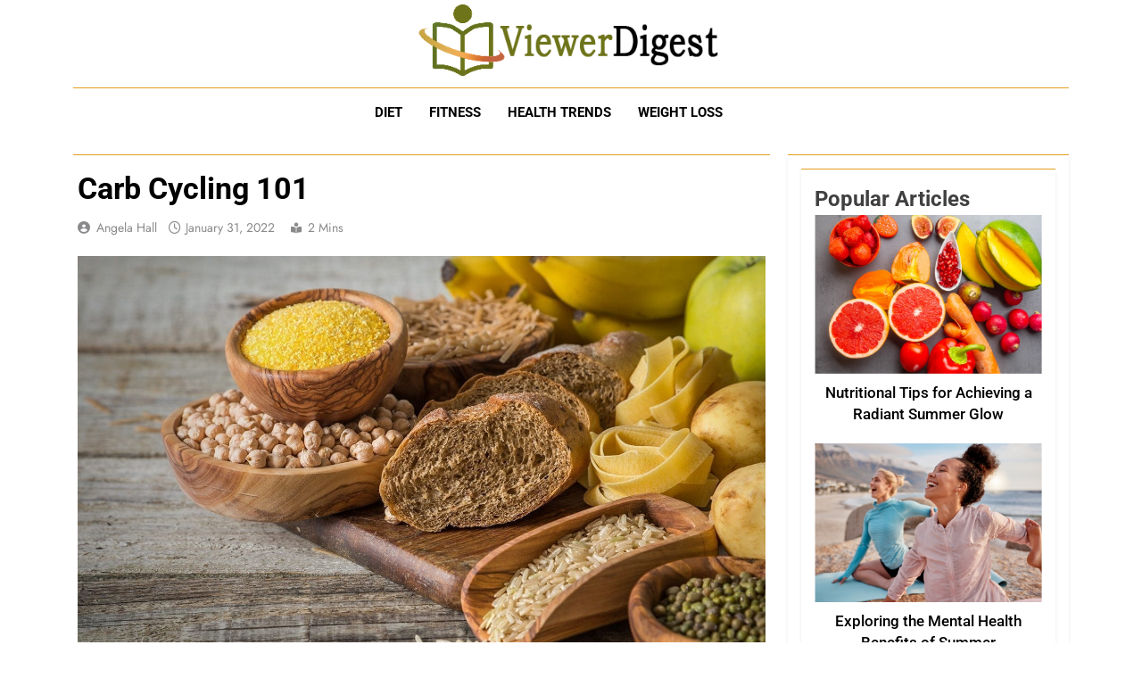

--- FILE ---
content_type: text/html; charset=UTF-8
request_url: https://viewerdigest.com/carb-cycling-101/
body_size: 15428
content:
<!doctype html>
<html lang="en-US">
<head>
	<meta charset="UTF-8">
	<meta name="viewport" content="width=device-width, initial-scale=1">
	<link rel="profile" href="https://gmpg.org/xfn/11">
	<meta name='robots' content='index, follow, max-image-preview:large, max-snippet:-1, max-video-preview:-1' />
<link rel="alternate" href="https://viewerdigest.com/carb-cycling-101/" hreflang="en" />
<link rel="alternate" href="https://viewerdigest.com/de/kohlenhydrat-radfahren-101/" hreflang="de" />
<link rel="alternate" href="https://viewerdigest.com/es/ciclo-de-carbohidratos-101/" hreflang="es" />
<link rel="alternate" href="https://viewerdigest.com/fr/le-cycle-des-glucides-101/" hreflang="fr" />
<link rel="alternate" href="https://viewerdigest.com/it/ciclo-di-carboidrati-101/" hreflang="it" />
<link rel="alternate" href="https://viewerdigest.com/ja/%e3%82%ab%e3%83%bc%e3%83%9c%e3%83%8f%e3%82%a4%e3%83%89%e3%83%ac%e3%83%bc%e3%83%88%e3%83%bb%e3%82%b5%e3%82%a4%e3%82%af%e3%83%aa%e3%83%b3%e3%82%b0101/" hreflang="ja" />

	<!-- This site is optimized with the Yoast SEO plugin v26.5 - https://yoast.com/wordpress/plugins/seo/ -->
	<title>Carb Cycling 101</title>
	<link rel="canonical" href="https://viewerdigest.com/carb-cycling-101/" />
	<meta property="og:locale" content="en_US" />
	<meta property="og:locale:alternate" content="de_DE" />
	<meta property="og:locale:alternate" content="es_ES" />
	<meta property="og:locale:alternate" content="fr_FR" />
	<meta property="og:locale:alternate" content="it_IT" />
	<meta property="og:locale:alternate" content="ja_JP" />
	<meta property="og:type" content="article" />
	<meta property="og:title" content="Carb Cycling 101" />
	<meta property="og:description" content="Typically, when you want to lose weight it requires a slight cut in calories or a deficit. This method is effective in shedding fat, but it also causes an individual to lose muscle which can create a less toned appearance. Carb cycling is an effective method to lose fat while retaining your muscle mass. Carb..." />
	<meta property="og:url" content="https://viewerdigest.com/carb-cycling-101/" />
	<meta property="article:publisher" content="https://www.facebook.com/viewerdigestcom" />
	<meta property="article:published_time" content="2022-01-31T13:02:30+00:00" />
	<meta property="article:modified_time" content="2022-02-07T19:38:57+00:00" />
	<meta property="og:image" content="https://viewerdigest.com/wp-content/uploads/ph-3324-1.jpg" />
	<meta property="og:image:width" content="1504" />
	<meta property="og:image:height" content="944" />
	<meta property="og:image:type" content="image/jpeg" />
	<meta name="author" content="Angela Hall" />
	<meta name="twitter:card" content="summary_large_image" />
	<meta name="twitter:label1" content="Written by" />
	<meta name="twitter:data1" content="Angela Hall" />
	<meta name="twitter:label2" content="Est. reading time" />
	<meta name="twitter:data2" content="2 minutes" />
	<script type="application/ld+json" class="yoast-schema-graph">{"@context":"https://schema.org","@graph":[{"@type":"WebPage","@id":"https://viewerdigest.com/carb-cycling-101/","url":"https://viewerdigest.com/carb-cycling-101/","name":"Carb Cycling 101","isPartOf":{"@id":"https://viewerdigest.com/#website"},"primaryImageOfPage":{"@id":"https://viewerdigest.com/carb-cycling-101/#primaryimage"},"image":{"@id":"https://viewerdigest.com/carb-cycling-101/#primaryimage"},"thumbnailUrl":"https://viewerdigest.com/wp-content/uploads/ph-3324-1.jpg","datePublished":"2022-01-31T13:02:30+00:00","dateModified":"2022-02-07T19:38:57+00:00","author":{"@id":"https://viewerdigest.com/#/schema/person/71f4702a6f0dd63bd94f9a1d22162056"},"breadcrumb":{"@id":"https://viewerdigest.com/carb-cycling-101/#breadcrumb"},"inLanguage":"en-US","potentialAction":[{"@type":"ReadAction","target":["https://viewerdigest.com/carb-cycling-101/"]}]},{"@type":"ImageObject","inLanguage":"en-US","@id":"https://viewerdigest.com/carb-cycling-101/#primaryimage","url":"https://viewerdigest.com/wp-content/uploads/ph-3324-1.jpg","contentUrl":"https://viewerdigest.com/wp-content/uploads/ph-3324-1.jpg","width":1504,"height":944,"caption":"myfitnesspal.com"},{"@type":"BreadcrumbList","@id":"https://viewerdigest.com/carb-cycling-101/#breadcrumb","itemListElement":[{"@type":"ListItem","position":1,"name":"Home","item":"https://viewerdigest.com/"},{"@type":"ListItem","position":2,"name":"Carb Cycling 101"}]},{"@type":"WebSite","@id":"https://viewerdigest.com/#website","url":"https://viewerdigest.com/","name":"","description":"","potentialAction":[{"@type":"SearchAction","target":{"@type":"EntryPoint","urlTemplate":"https://viewerdigest.com/?s={search_term_string}"},"query-input":{"@type":"PropertyValueSpecification","valueRequired":true,"valueName":"search_term_string"}}],"inLanguage":"en-US"},{"@type":"Person","@id":"https://viewerdigest.com/#/schema/person/71f4702a6f0dd63bd94f9a1d22162056","name":"Angela Hall","image":{"@type":"ImageObject","inLanguage":"en-US","@id":"https://viewerdigest.com/#/schema/person/image/","url":"https://viewerdigest.com/wp-content/uploads/ahall.jpg","contentUrl":"https://viewerdigest.com/wp-content/uploads/ahall.jpg","caption":"Angela Hall"}}]}</script>
	<!-- / Yoast SEO plugin. -->


<link rel="alternate" type="application/rss+xml" title=" &raquo; Feed" href="https://viewerdigest.com/feed/" />
<link rel="alternate" type="application/rss+xml" title=" &raquo; Comments Feed" href="https://viewerdigest.com/comments/feed/" />
<link rel="alternate" type="application/rss+xml" title=" &raquo; Carb Cycling 101 Comments Feed" href="https://viewerdigest.com/carb-cycling-101/feed/" />
<link rel="alternate" title="oEmbed (JSON)" type="application/json+oembed" href="https://viewerdigest.com/wp-json/oembed/1.0/embed?url=https%3A%2F%2Fviewerdigest.com%2Fcarb-cycling-101%2F&#038;lang=en" />
<link rel="alternate" title="oEmbed (XML)" type="text/xml+oembed" href="https://viewerdigest.com/wp-json/oembed/1.0/embed?url=https%3A%2F%2Fviewerdigest.com%2Fcarb-cycling-101%2F&#038;format=xml&#038;lang=en" />
<style id='wp-img-auto-sizes-contain-inline-css'>
img:is([sizes=auto i],[sizes^="auto," i]){contain-intrinsic-size:3000px 1500px}
/*# sourceURL=wp-img-auto-sizes-contain-inline-css */
</style>
<style id='wp-emoji-styles-inline-css'>

	img.wp-smiley, img.emoji {
		display: inline !important;
		border: none !important;
		box-shadow: none !important;
		height: 1em !important;
		width: 1em !important;
		margin: 0 0.07em !important;
		vertical-align: -0.1em !important;
		background: none !important;
		padding: 0 !important;
	}
/*# sourceURL=wp-emoji-styles-inline-css */
</style>
<style id='wp-block-library-inline-css'>
:root{--wp-block-synced-color:#7a00df;--wp-block-synced-color--rgb:122,0,223;--wp-bound-block-color:var(--wp-block-synced-color);--wp-editor-canvas-background:#ddd;--wp-admin-theme-color:#007cba;--wp-admin-theme-color--rgb:0,124,186;--wp-admin-theme-color-darker-10:#006ba1;--wp-admin-theme-color-darker-10--rgb:0,107,160.5;--wp-admin-theme-color-darker-20:#005a87;--wp-admin-theme-color-darker-20--rgb:0,90,135;--wp-admin-border-width-focus:2px}@media (min-resolution:192dpi){:root{--wp-admin-border-width-focus:1.5px}}.wp-element-button{cursor:pointer}:root .has-very-light-gray-background-color{background-color:#eee}:root .has-very-dark-gray-background-color{background-color:#313131}:root .has-very-light-gray-color{color:#eee}:root .has-very-dark-gray-color{color:#313131}:root .has-vivid-green-cyan-to-vivid-cyan-blue-gradient-background{background:linear-gradient(135deg,#00d084,#0693e3)}:root .has-purple-crush-gradient-background{background:linear-gradient(135deg,#34e2e4,#4721fb 50%,#ab1dfe)}:root .has-hazy-dawn-gradient-background{background:linear-gradient(135deg,#faaca8,#dad0ec)}:root .has-subdued-olive-gradient-background{background:linear-gradient(135deg,#fafae1,#67a671)}:root .has-atomic-cream-gradient-background{background:linear-gradient(135deg,#fdd79a,#004a59)}:root .has-nightshade-gradient-background{background:linear-gradient(135deg,#330968,#31cdcf)}:root .has-midnight-gradient-background{background:linear-gradient(135deg,#020381,#2874fc)}:root{--wp--preset--font-size--normal:16px;--wp--preset--font-size--huge:42px}.has-regular-font-size{font-size:1em}.has-larger-font-size{font-size:2.625em}.has-normal-font-size{font-size:var(--wp--preset--font-size--normal)}.has-huge-font-size{font-size:var(--wp--preset--font-size--huge)}.has-text-align-center{text-align:center}.has-text-align-left{text-align:left}.has-text-align-right{text-align:right}.has-fit-text{white-space:nowrap!important}#end-resizable-editor-section{display:none}.aligncenter{clear:both}.items-justified-left{justify-content:flex-start}.items-justified-center{justify-content:center}.items-justified-right{justify-content:flex-end}.items-justified-space-between{justify-content:space-between}.screen-reader-text{border:0;clip-path:inset(50%);height:1px;margin:-1px;overflow:hidden;padding:0;position:absolute;width:1px;word-wrap:normal!important}.screen-reader-text:focus{background-color:#ddd;clip-path:none;color:#444;display:block;font-size:1em;height:auto;left:5px;line-height:normal;padding:15px 23px 14px;text-decoration:none;top:5px;width:auto;z-index:100000}html :where(.has-border-color){border-style:solid}html :where([style*=border-top-color]){border-top-style:solid}html :where([style*=border-right-color]){border-right-style:solid}html :where([style*=border-bottom-color]){border-bottom-style:solid}html :where([style*=border-left-color]){border-left-style:solid}html :where([style*=border-width]){border-style:solid}html :where([style*=border-top-width]){border-top-style:solid}html :where([style*=border-right-width]){border-right-style:solid}html :where([style*=border-bottom-width]){border-bottom-style:solid}html :where([style*=border-left-width]){border-left-style:solid}html :where(img[class*=wp-image-]){height:auto;max-width:100%}:where(figure){margin:0 0 1em}html :where(.is-position-sticky){--wp-admin--admin-bar--position-offset:var(--wp-admin--admin-bar--height,0px)}@media screen and (max-width:600px){html :where(.is-position-sticky){--wp-admin--admin-bar--position-offset:0px}}

/*# sourceURL=wp-block-library-inline-css */
</style><style id='wp-block-columns-inline-css'>
.wp-block-columns{box-sizing:border-box;display:flex;flex-wrap:wrap!important}@media (min-width:782px){.wp-block-columns{flex-wrap:nowrap!important}}.wp-block-columns{align-items:normal!important}.wp-block-columns.are-vertically-aligned-top{align-items:flex-start}.wp-block-columns.are-vertically-aligned-center{align-items:center}.wp-block-columns.are-vertically-aligned-bottom{align-items:flex-end}@media (max-width:781px){.wp-block-columns:not(.is-not-stacked-on-mobile)>.wp-block-column{flex-basis:100%!important}}@media (min-width:782px){.wp-block-columns:not(.is-not-stacked-on-mobile)>.wp-block-column{flex-basis:0;flex-grow:1}.wp-block-columns:not(.is-not-stacked-on-mobile)>.wp-block-column[style*=flex-basis]{flex-grow:0}}.wp-block-columns.is-not-stacked-on-mobile{flex-wrap:nowrap!important}.wp-block-columns.is-not-stacked-on-mobile>.wp-block-column{flex-basis:0;flex-grow:1}.wp-block-columns.is-not-stacked-on-mobile>.wp-block-column[style*=flex-basis]{flex-grow:0}:where(.wp-block-columns){margin-bottom:1.75em}:where(.wp-block-columns.has-background){padding:1.25em 2.375em}.wp-block-column{flex-grow:1;min-width:0;overflow-wrap:break-word;word-break:break-word}.wp-block-column.is-vertically-aligned-top{align-self:flex-start}.wp-block-column.is-vertically-aligned-center{align-self:center}.wp-block-column.is-vertically-aligned-bottom{align-self:flex-end}.wp-block-column.is-vertically-aligned-stretch{align-self:stretch}.wp-block-column.is-vertically-aligned-bottom,.wp-block-column.is-vertically-aligned-center,.wp-block-column.is-vertically-aligned-top{width:100%}
/*# sourceURL=https://viewerdigest.com/wp-includes/blocks/columns/style.min.css */
</style>
<style id='wp-block-group-inline-css'>
.wp-block-group{box-sizing:border-box}:where(.wp-block-group.wp-block-group-is-layout-constrained){position:relative}
/*# sourceURL=https://viewerdigest.com/wp-includes/blocks/group/style.min.css */
</style>
<style id='global-styles-inline-css'>
:root{--wp--preset--aspect-ratio--square: 1;--wp--preset--aspect-ratio--4-3: 4/3;--wp--preset--aspect-ratio--3-4: 3/4;--wp--preset--aspect-ratio--3-2: 3/2;--wp--preset--aspect-ratio--2-3: 2/3;--wp--preset--aspect-ratio--16-9: 16/9;--wp--preset--aspect-ratio--9-16: 9/16;--wp--preset--color--black: #000000;--wp--preset--color--cyan-bluish-gray: #abb8c3;--wp--preset--color--white: #ffffff;--wp--preset--color--pale-pink: #f78da7;--wp--preset--color--vivid-red: #cf2e2e;--wp--preset--color--luminous-vivid-orange: #ff6900;--wp--preset--color--luminous-vivid-amber: #fcb900;--wp--preset--color--light-green-cyan: #7bdcb5;--wp--preset--color--vivid-green-cyan: #00d084;--wp--preset--color--pale-cyan-blue: #8ed1fc;--wp--preset--color--vivid-cyan-blue: #0693e3;--wp--preset--color--vivid-purple: #9b51e0;--wp--preset--gradient--vivid-cyan-blue-to-vivid-purple: linear-gradient(135deg,rgb(6,147,227) 0%,rgb(155,81,224) 100%);--wp--preset--gradient--light-green-cyan-to-vivid-green-cyan: linear-gradient(135deg,rgb(122,220,180) 0%,rgb(0,208,130) 100%);--wp--preset--gradient--luminous-vivid-amber-to-luminous-vivid-orange: linear-gradient(135deg,rgb(252,185,0) 0%,rgb(255,105,0) 100%);--wp--preset--gradient--luminous-vivid-orange-to-vivid-red: linear-gradient(135deg,rgb(255,105,0) 0%,rgb(207,46,46) 100%);--wp--preset--gradient--very-light-gray-to-cyan-bluish-gray: linear-gradient(135deg,rgb(238,238,238) 0%,rgb(169,184,195) 100%);--wp--preset--gradient--cool-to-warm-spectrum: linear-gradient(135deg,rgb(74,234,220) 0%,rgb(151,120,209) 20%,rgb(207,42,186) 40%,rgb(238,44,130) 60%,rgb(251,105,98) 80%,rgb(254,248,76) 100%);--wp--preset--gradient--blush-light-purple: linear-gradient(135deg,rgb(255,206,236) 0%,rgb(152,150,240) 100%);--wp--preset--gradient--blush-bordeaux: linear-gradient(135deg,rgb(254,205,165) 0%,rgb(254,45,45) 50%,rgb(107,0,62) 100%);--wp--preset--gradient--luminous-dusk: linear-gradient(135deg,rgb(255,203,112) 0%,rgb(199,81,192) 50%,rgb(65,88,208) 100%);--wp--preset--gradient--pale-ocean: linear-gradient(135deg,rgb(255,245,203) 0%,rgb(182,227,212) 50%,rgb(51,167,181) 100%);--wp--preset--gradient--electric-grass: linear-gradient(135deg,rgb(202,248,128) 0%,rgb(113,206,126) 100%);--wp--preset--gradient--midnight: linear-gradient(135deg,rgb(2,3,129) 0%,rgb(40,116,252) 100%);--wp--preset--font-size--small: 13px;--wp--preset--font-size--medium: 20px;--wp--preset--font-size--large: 36px;--wp--preset--font-size--x-large: 42px;--wp--preset--spacing--20: 0.44rem;--wp--preset--spacing--30: 0.67rem;--wp--preset--spacing--40: 1rem;--wp--preset--spacing--50: 1.5rem;--wp--preset--spacing--60: 2.25rem;--wp--preset--spacing--70: 3.38rem;--wp--preset--spacing--80: 5.06rem;--wp--preset--shadow--natural: 6px 6px 9px rgba(0, 0, 0, 0.2);--wp--preset--shadow--deep: 12px 12px 50px rgba(0, 0, 0, 0.4);--wp--preset--shadow--sharp: 6px 6px 0px rgba(0, 0, 0, 0.2);--wp--preset--shadow--outlined: 6px 6px 0px -3px rgb(255, 255, 255), 6px 6px rgb(0, 0, 0);--wp--preset--shadow--crisp: 6px 6px 0px rgb(0, 0, 0);}:where(.is-layout-flex){gap: 0.5em;}:where(.is-layout-grid){gap: 0.5em;}body .is-layout-flex{display: flex;}.is-layout-flex{flex-wrap: wrap;align-items: center;}.is-layout-flex > :is(*, div){margin: 0;}body .is-layout-grid{display: grid;}.is-layout-grid > :is(*, div){margin: 0;}:where(.wp-block-columns.is-layout-flex){gap: 2em;}:where(.wp-block-columns.is-layout-grid){gap: 2em;}:where(.wp-block-post-template.is-layout-flex){gap: 1.25em;}:where(.wp-block-post-template.is-layout-grid){gap: 1.25em;}.has-black-color{color: var(--wp--preset--color--black) !important;}.has-cyan-bluish-gray-color{color: var(--wp--preset--color--cyan-bluish-gray) !important;}.has-white-color{color: var(--wp--preset--color--white) !important;}.has-pale-pink-color{color: var(--wp--preset--color--pale-pink) !important;}.has-vivid-red-color{color: var(--wp--preset--color--vivid-red) !important;}.has-luminous-vivid-orange-color{color: var(--wp--preset--color--luminous-vivid-orange) !important;}.has-luminous-vivid-amber-color{color: var(--wp--preset--color--luminous-vivid-amber) !important;}.has-light-green-cyan-color{color: var(--wp--preset--color--light-green-cyan) !important;}.has-vivid-green-cyan-color{color: var(--wp--preset--color--vivid-green-cyan) !important;}.has-pale-cyan-blue-color{color: var(--wp--preset--color--pale-cyan-blue) !important;}.has-vivid-cyan-blue-color{color: var(--wp--preset--color--vivid-cyan-blue) !important;}.has-vivid-purple-color{color: var(--wp--preset--color--vivid-purple) !important;}.has-black-background-color{background-color: var(--wp--preset--color--black) !important;}.has-cyan-bluish-gray-background-color{background-color: var(--wp--preset--color--cyan-bluish-gray) !important;}.has-white-background-color{background-color: var(--wp--preset--color--white) !important;}.has-pale-pink-background-color{background-color: var(--wp--preset--color--pale-pink) !important;}.has-vivid-red-background-color{background-color: var(--wp--preset--color--vivid-red) !important;}.has-luminous-vivid-orange-background-color{background-color: var(--wp--preset--color--luminous-vivid-orange) !important;}.has-luminous-vivid-amber-background-color{background-color: var(--wp--preset--color--luminous-vivid-amber) !important;}.has-light-green-cyan-background-color{background-color: var(--wp--preset--color--light-green-cyan) !important;}.has-vivid-green-cyan-background-color{background-color: var(--wp--preset--color--vivid-green-cyan) !important;}.has-pale-cyan-blue-background-color{background-color: var(--wp--preset--color--pale-cyan-blue) !important;}.has-vivid-cyan-blue-background-color{background-color: var(--wp--preset--color--vivid-cyan-blue) !important;}.has-vivid-purple-background-color{background-color: var(--wp--preset--color--vivid-purple) !important;}.has-black-border-color{border-color: var(--wp--preset--color--black) !important;}.has-cyan-bluish-gray-border-color{border-color: var(--wp--preset--color--cyan-bluish-gray) !important;}.has-white-border-color{border-color: var(--wp--preset--color--white) !important;}.has-pale-pink-border-color{border-color: var(--wp--preset--color--pale-pink) !important;}.has-vivid-red-border-color{border-color: var(--wp--preset--color--vivid-red) !important;}.has-luminous-vivid-orange-border-color{border-color: var(--wp--preset--color--luminous-vivid-orange) !important;}.has-luminous-vivid-amber-border-color{border-color: var(--wp--preset--color--luminous-vivid-amber) !important;}.has-light-green-cyan-border-color{border-color: var(--wp--preset--color--light-green-cyan) !important;}.has-vivid-green-cyan-border-color{border-color: var(--wp--preset--color--vivid-green-cyan) !important;}.has-pale-cyan-blue-border-color{border-color: var(--wp--preset--color--pale-cyan-blue) !important;}.has-vivid-cyan-blue-border-color{border-color: var(--wp--preset--color--vivid-cyan-blue) !important;}.has-vivid-purple-border-color{border-color: var(--wp--preset--color--vivid-purple) !important;}.has-vivid-cyan-blue-to-vivid-purple-gradient-background{background: var(--wp--preset--gradient--vivid-cyan-blue-to-vivid-purple) !important;}.has-light-green-cyan-to-vivid-green-cyan-gradient-background{background: var(--wp--preset--gradient--light-green-cyan-to-vivid-green-cyan) !important;}.has-luminous-vivid-amber-to-luminous-vivid-orange-gradient-background{background: var(--wp--preset--gradient--luminous-vivid-amber-to-luminous-vivid-orange) !important;}.has-luminous-vivid-orange-to-vivid-red-gradient-background{background: var(--wp--preset--gradient--luminous-vivid-orange-to-vivid-red) !important;}.has-very-light-gray-to-cyan-bluish-gray-gradient-background{background: var(--wp--preset--gradient--very-light-gray-to-cyan-bluish-gray) !important;}.has-cool-to-warm-spectrum-gradient-background{background: var(--wp--preset--gradient--cool-to-warm-spectrum) !important;}.has-blush-light-purple-gradient-background{background: var(--wp--preset--gradient--blush-light-purple) !important;}.has-blush-bordeaux-gradient-background{background: var(--wp--preset--gradient--blush-bordeaux) !important;}.has-luminous-dusk-gradient-background{background: var(--wp--preset--gradient--luminous-dusk) !important;}.has-pale-ocean-gradient-background{background: var(--wp--preset--gradient--pale-ocean) !important;}.has-electric-grass-gradient-background{background: var(--wp--preset--gradient--electric-grass) !important;}.has-midnight-gradient-background{background: var(--wp--preset--gradient--midnight) !important;}.has-small-font-size{font-size: var(--wp--preset--font-size--small) !important;}.has-medium-font-size{font-size: var(--wp--preset--font-size--medium) !important;}.has-large-font-size{font-size: var(--wp--preset--font-size--large) !important;}.has-x-large-font-size{font-size: var(--wp--preset--font-size--x-large) !important;}
:where(.wp-block-columns.is-layout-flex){gap: 2em;}:where(.wp-block-columns.is-layout-grid){gap: 2em;}
/*# sourceURL=global-styles-inline-css */
</style>
<style id='core-block-supports-inline-css'>
.wp-container-core-columns-is-layout-9d6595d7{flex-wrap:nowrap;}
/*# sourceURL=core-block-supports-inline-css */
</style>

<style id='classic-theme-styles-inline-css'>
/*! This file is auto-generated */
.wp-block-button__link{color:#fff;background-color:#32373c;border-radius:9999px;box-shadow:none;text-decoration:none;padding:calc(.667em + 2px) calc(1.333em + 2px);font-size:1.125em}.wp-block-file__button{background:#32373c;color:#fff;text-decoration:none}
/*# sourceURL=/wp-includes/css/classic-themes.min.css */
</style>
<link rel='stylesheet' id='contact-form-7-css' href='https://viewerdigest.com/wp-content/plugins/contact-form-7/includes/css/styles.css?ver=6.1.4' media='all' />
<link rel='stylesheet' id='fontawesome-css' href='https://viewerdigest.com/wp-content/themes/newsmatic/assets/lib/fontawesome/css/all.min.css?ver=5.15.3' media='all' />
<link rel='stylesheet' id='fontawesome-6-css' href='https://viewerdigest.com/wp-content/themes/newsmatic/assets/lib/fontawesome-6/css/all.min.css?ver=6.5.1' media='all' />
<link rel='stylesheet' id='slick-css' href='https://viewerdigest.com/wp-content/themes/newsmatic/assets/lib/slick/slick.css?ver=1.8.1' media='all' />
<link rel='stylesheet' id='newsmatic-typo-fonts-css' href='https://viewerdigest.com/wp-content/fonts/8a473f8b9d6052be4f91c6d986752071.css' media='all' />
<link rel='stylesheet' id='newsmatic-style-css' href='https://viewerdigest.com/wp-content/themes/newsmatic-child/style.css?ver=6.9' media='all' />
<style id='newsmatic-style-inline-css'>
body.newsmatic_font_typography{ --newsmatic-global-preset-color-1: #64748b;}
 body.newsmatic_font_typography{ --newsmatic-global-preset-color-2: #27272a;}
 body.newsmatic_font_typography{ --newsmatic-global-preset-color-3: #ef4444;}
 body.newsmatic_font_typography{ --newsmatic-global-preset-color-4: #eab308;}
 body.newsmatic_font_typography{ --newsmatic-global-preset-color-5: #84cc16;}
 body.newsmatic_font_typography{ --newsmatic-global-preset-color-6: #22c55e;}
 body.newsmatic_font_typography{ --newsmatic-global-preset-color-7: #06b6d4;}
 body.newsmatic_font_typography{ --newsmatic-global-preset-color-8: #0284c7;}
 body.newsmatic_font_typography{ --newsmatic-global-preset-color-9: #6366f1;}
 body.newsmatic_font_typography{ --newsmatic-global-preset-color-10: #84cc16;}
 body.newsmatic_font_typography{ --newsmatic-global-preset-color-11: #a855f7;}
 body.newsmatic_font_typography{ --newsmatic-global-preset-color-12: #f43f5e;}
 body.newsmatic_font_typography{ --newsmatic-global-preset-gradient-color-1: linear-gradient( 135deg, #485563 10%, #29323c 100%);}
 body.newsmatic_font_typography{ --newsmatic-global-preset-gradient-color-2: linear-gradient( 135deg, #FF512F 10%, #F09819 100%);}
 body.newsmatic_font_typography{ --newsmatic-global-preset-gradient-color-3: linear-gradient( 135deg, #00416A 10%, #E4E5E6 100%);}
 body.newsmatic_font_typography{ --newsmatic-global-preset-gradient-color-4: linear-gradient( 135deg, #CE9FFC 10%, #7367F0 100%);}
 body.newsmatic_font_typography{ --newsmatic-global-preset-gradient-color-5: linear-gradient( 135deg, #90F7EC 10%, #32CCBC 100%);}
 body.newsmatic_font_typography{ --newsmatic-global-preset-gradient-color-6: linear-gradient( 135deg, #81FBB8 10%, #28C76F 100%);}
 body.newsmatic_font_typography{ --newsmatic-global-preset-gradient-color-7: linear-gradient( 135deg, #EB3349 10%, #F45C43 100%);}
 body.newsmatic_font_typography{ --newsmatic-global-preset-gradient-color-8: linear-gradient( 135deg, #FFF720 10%, #3CD500 100%);}
 body.newsmatic_font_typography{ --newsmatic-global-preset-gradient-color-9: linear-gradient( 135deg, #FF96F9 10%, #C32BAC 100%);}
 body.newsmatic_font_typography{ --newsmatic-global-preset-gradient-color-10: linear-gradient( 135deg, #69FF97 10%, #00E4FF 100%);}
 body.newsmatic_font_typography{ --newsmatic-global-preset-gradient-color-11: linear-gradient( 135deg, #3C8CE7 10%, #00EAFF 100%);}
 body.newsmatic_font_typography{ --newsmatic-global-preset-gradient-color-12: linear-gradient( 135deg, #FF7AF5 10%, #513162 100%);}
 body.newsmatic_font_typography{ --theme-block-top-border-color: #e39e1e;}
.newsmatic_font_typography { --header-padding: 35px;} .newsmatic_font_typography { --header-padding-tablet: 30px;} .newsmatic_font_typography { --header-padding-smartphone: 30px;}.newsmatic_main_body .site-header.layout--default .top-header{ background: #e39e1e}.newsmatic_font_typography .header-custom-button{ background: linear-gradient(135deg,rgb(178,7,29) 0%,rgb(1,1,1) 100%)}.newsmatic_font_typography .header-custom-button:hover{ background: #b2071d}.newsmatic_font_typography { --site-title-family : Roboto; }
.newsmatic_font_typography { --site-title-weight : 700; }
.newsmatic_font_typography { --site-title-texttransform : capitalize; }
.newsmatic_font_typography { --site-title-textdecoration : none; }
.newsmatic_font_typography { --site-title-size : 45px; }
.newsmatic_font_typography { --site-title-size-tab : 43px; }
.newsmatic_font_typography { --site-title-size-mobile : 40px; }
.newsmatic_font_typography { --site-title-lineheight : 45px; }
.newsmatic_font_typography { --site-title-lineheight-tab : 42px; }
.newsmatic_font_typography { --site-title-lineheight-mobile : 40px; }
.newsmatic_font_typography { --site-title-letterspacing : 0px; }
.newsmatic_font_typography { --site-title-letterspacing-tab : 0px; }
.newsmatic_font_typography { --site-title-letterspacing-mobile : 0px; }
.newsmatic_font_typography { --site-tagline-family : Roboto; }
.newsmatic_font_typography { --site-tagline-weight : 400; }
.newsmatic_font_typography { --site-tagline-texttransform : capitalize; }
.newsmatic_font_typography { --site-tagline-textdecoration : none; }
.newsmatic_font_typography { --site-tagline-size : 16px; }
.newsmatic_font_typography { --site-tagline-size-tab : 16px; }
.newsmatic_font_typography { --site-tagline-size-mobile : 16px; }
.newsmatic_font_typography { --site-tagline-lineheight : 26px; }
.newsmatic_font_typography { --site-tagline-lineheight-tab : 26px; }
.newsmatic_font_typography { --site-tagline-lineheight-mobile : 16px; }
.newsmatic_font_typography { --site-tagline-letterspacing : 0px; }
.newsmatic_font_typography { --site-tagline-letterspacing-tab : 0px; }
.newsmatic_font_typography { --site-tagline-letterspacing-mobile : 0px; }
body .site-branding img.custom-logo{ width: 345px; }@media(max-width: 940px) { body .site-branding img.custom-logo{ width: 240px; } }
@media(max-width: 610px) { body .site-branding img.custom-logo{ width: 200px; } }
.newsmatic_font_typography  { --sidebar-toggle-color: #525252;}.newsmatic_font_typography  { --sidebar-toggle-color-hover : #e39e1e; }.newsmatic_font_typography  { --search-color: #525252;}.newsmatic_font_typography  { --search-color-hover : #e39e1e; }.newsmatic_main_body { --site-bk-color: #ffffff}.newsmatic_font_typography  { --move-to-top-background-color: #e39e1e;}.newsmatic_font_typography  { --move-to-top-background-color-hover : #e39e1e; }.newsmatic_font_typography  { --move-to-top-color: #fff;}.newsmatic_font_typography  { --move-to-top-color-hover : #fff; }@media(max-width: 610px) { .ads-banner{ display : block;} }@media(max-width: 610px) { body #newsmatic-scroll-to-top.show{ display : none;} }body .site-header.layout--default .menu-section .row{ border-top: 1px solid #e39e1e;}body .site-footer.dark_bk{ border-top: 5px solid #e39e1e;}.newsmatic_font_typography  { --custom-btn-color: #ffffff;}.newsmatic_font_typography  { --custom-btn-color-hover : #ffffff; } body.newsmatic_main_body{ --theme-color-red: #e39e1e;} body.newsmatic_dark_mode{ --theme-color-red: #e39e1e;}body .post-categories .cat-item.cat-29 { background-color : #e39e1e} body .newsmatic-category-no-bk .post-categories .cat-item.cat-29 a  { color : #e39e1e} body.single .post-categories .cat-item.cat-29 { background-color : #e39e1e} body .post-categories .cat-item.cat-2 { background-color : #e39e1e} body .newsmatic-category-no-bk .post-categories .cat-item.cat-2 a  { color : #e39e1e} body.single .post-categories .cat-item.cat-2 { background-color : #e39e1e} body .post-categories .cat-item.cat-3 { background-color : #e39e1e} body .newsmatic-category-no-bk .post-categories .cat-item.cat-3 a  { color : #e39e1e} body.single .post-categories .cat-item.cat-3 { background-color : #e39e1e} body .post-categories .cat-item.cat-4 { background-color : #e39e1e} body .newsmatic-category-no-bk .post-categories .cat-item.cat-4 a  { color : #e39e1e} body.single .post-categories .cat-item.cat-4 { background-color : #e39e1e} body .post-categories .cat-item.cat-5 { background-color : #e39e1e} body .newsmatic-category-no-bk .post-categories .cat-item.cat-5 a  { color : #e39e1e} body.single .post-categories .cat-item.cat-5 { background-color : #e39e1e} body .post-categories .cat-item.cat-25 { background-color : #e39e1e} body .newsmatic-category-no-bk .post-categories .cat-item.cat-25 a  { color : #e39e1e} body.single .post-categories .cat-item.cat-25 { background-color : #e39e1e} body .post-categories .cat-item.cat-28 { background-color : #e39e1e} body .newsmatic-category-no-bk .post-categories .cat-item.cat-28 a  { color : #e39e1e} body.single .post-categories .cat-item.cat-28 { background-color : #e39e1e} body .post-categories .cat-item.cat-1 { background-color : #e39e1e} body .newsmatic-category-no-bk .post-categories .cat-item.cat-1 a  { color : #e39e1e} body.single .post-categories .cat-item.cat-1 { background-color : #e39e1e} body .post-categories .cat-item.cat-6 { background-color : #e39e1e} body .newsmatic-category-no-bk .post-categories .cat-item.cat-6 a  { color : #e39e1e} body.single .post-categories .cat-item.cat-6 { background-color : #e39e1e}  #main-banner-section .main-banner-slider figure.post-thumb { border-radius: 0px; } #main-banner-section .main-banner-slider .post-element{ border-radius: 0px;}
 @media (max-width: 769px){ #main-banner-section .main-banner-slider figure.post-thumb { border-radius: 0px; } #main-banner-section .main-banner-slider .post-element { border-radius: 0px; } }
 @media (max-width: 548px){ #main-banner-section .main-banner-slider figure.post-thumb  { border-radius: 0px; } #main-banner-section .main-banner-slider .post-element { border-radius: 0px; } }
 #main-banner-section .main-banner-trailing-posts figure.post-thumb, #main-banner-section .banner-trailing-posts figure.post-thumb { border-radius: 0px } #main-banner-section .banner-trailing-posts .post-element { border-radius: 0px;}
 @media (max-width: 769px){ #main-banner-section .main-banner-trailing-posts figure.post-thumb,
				#main-banner-section .banner-trailing-posts figure.post-thumb { border-radius: 0px } #main-banner-section .banner-trailing-posts .post-element { border-radius: 0px;} }
 @media (max-width: 548px){ #main-banner-section .main-banner-trailing-posts figure.post-thumb,
				#main-banner-section .banner-trailing-posts figure.post-thumb  { border-radius: 0px  } #main-banner-section .banner-trailing-posts .post-element { border-radius: 0px;} }
 main.site-main .primary-content article figure.post-thumb-wrap { padding-bottom: calc( 0.25 * 100% ) }
 @media (max-width: 769px){ main.site-main .primary-content article figure.post-thumb-wrap { padding-bottom: calc( 0.4 * 100% ) } }
 @media (max-width: 548px){ main.site-main .primary-content article figure.post-thumb-wrap { padding-bottom: calc( 0.4 * 100% ) } }
 main.site-main .primary-content article figure.post-thumb-wrap { border-radius: 0px}
 @media (max-width: 769px){ main.site-main .primary-content article figure.post-thumb-wrap { border-radius: 0px } }
 @media (max-width: 548px){ main.site-main .primary-content article figure.post-thumb-wrap { border-radius: 0px  } }
#block--1757348311973a article figure.post-thumb-wrap { padding-bottom: calc( 0.6 * 100% ) }
 @media (max-width: 769px){ #block--1757348311973a article figure.post-thumb-wrap { padding-bottom: calc( 0.8 * 100% ) } }
 @media (max-width: 548px){ #block--1757348311973a article figure.post-thumb-wrap { padding-bottom: calc( 0.6 * 100% ) }}
#block--1757348311973a article figure.post-thumb-wrap { border-radius: 0px }
 @media (max-width: 769px){ #block--1757348311973a article figure.post-thumb-wrap { border-radius: 0px } }
 @media (max-width: 548px){ #block--1757348311973a article figure.post-thumb-wrap { border-radius: 0px } }
#block--1757348311975f article figure.post-thumb-wrap { padding-bottom: calc( 0.6 * 100% ) }
 @media (max-width: 769px){ #block--1757348311975f article figure.post-thumb-wrap { padding-bottom: calc( 0.8 * 100% ) } }
 @media (max-width: 548px){ #block--1757348311975f article figure.post-thumb-wrap { padding-bottom: calc( 0.6 * 100% ) }}
#block--1757348311975f article figure.post-thumb-wrap { border-radius: 0px }
 @media (max-width: 769px){ #block--1757348311975f article figure.post-thumb-wrap { border-radius: 0px } }
 @media (max-width: 548px){ #block--1757348311975f article figure.post-thumb-wrap { border-radius: 0px } }
#block--1757348311976y article figure.post-thumb-wrap { padding-bottom: calc( 0.25 * 100% ) }
 @media (max-width: 769px){ #block--1757348311976y article figure.post-thumb-wrap { padding-bottom: calc( 0.25 * 100% ) } }
 @media (max-width: 548px){ #block--1757348311976y article figure.post-thumb-wrap { padding-bottom: calc( 0.25 * 100% ) }}
#block--1757348311976y article figure.post-thumb-wrap { border-radius: 0px }
 @media (max-width: 769px){ #block--1757348311976y article figure.post-thumb-wrap { border-radius: 0px } }
 @media (max-width: 548px){ #block--1757348311976y article figure.post-thumb-wrap { border-radius: 0px } }
#block--1757348311977h article figure.post-thumb-wrap { padding-bottom: calc( 0.6 * 100% ) }
 @media (max-width: 769px){ #block--1757348311977h article figure.post-thumb-wrap { padding-bottom: calc( 0.8 * 100% ) } }
 @media (max-width: 548px){ #block--1757348311977h article figure.post-thumb-wrap { padding-bottom: calc( 0.6 * 100% ) }}
#block--1757348311977h article figure.post-thumb-wrap { border-radius: 0px }
 @media (max-width: 769px){ #block--1757348311977h article figure.post-thumb-wrap { border-radius: 0px } }
 @media (max-width: 548px){ #block--1757348311977h article figure.post-thumb-wrap { border-radius: 0px } }
/*# sourceURL=newsmatic-style-inline-css */
</style>
<link rel='stylesheet' id='newsmatic-main-style-css' href='https://viewerdigest.com/wp-content/themes/newsmatic/assets/css/main.css?ver=6.9' media='all' />
<link rel='stylesheet' id='newsmatic-loader-style-css' href='https://viewerdigest.com/wp-content/themes/newsmatic/assets/css/loader.css?ver=6.9' media='all' />
<link rel='stylesheet' id='newsmatic-responsive-style-css' href='https://viewerdigest.com/wp-content/themes/newsmatic/assets/css/responsive.css?ver=6.9' media='all' />
<script src="https://viewerdigest.com/wp-includes/js/jquery/jquery.min.js?ver=3.7.1" id="jquery-core-js"></script>
<script src="https://viewerdigest.com/wp-includes/js/jquery/jquery-migrate.min.js?ver=3.4.1" id="jquery-migrate-js"></script>
<link rel="https://api.w.org/" href="https://viewerdigest.com/wp-json/" /><link rel="alternate" title="JSON" type="application/json" href="https://viewerdigest.com/wp-json/wp/v2/posts/1883" /><link rel="EditURI" type="application/rsd+xml" title="RSD" href="https://viewerdigest.com/xmlrpc.php?rsd" />
<meta name="generator" content="WordPress 6.9" />
<link rel='shortlink' href='https://viewerdigest.com/?p=1883' />
<link rel="pingback" href="https://viewerdigest.com/xmlrpc.php">		<style type="text/css">
							.site-title {
					position: absolute;
					clip: rect(1px, 1px, 1px, 1px);
					}
									.site-description {
						position: absolute;
						clip: rect(1px, 1px, 1px, 1px);
					}
						</style>
		<link rel="icon" href="https://viewerdigest.com/wp-content/uploads/vdfavicon-48x48.png" sizes="32x32" />
<link rel="icon" href="https://viewerdigest.com/wp-content/uploads/vdfavicon.png" sizes="192x192" />
<link rel="apple-touch-icon" href="https://viewerdigest.com/wp-content/uploads/vdfavicon.png" />
<meta name="msapplication-TileImage" content="https://viewerdigest.com/wp-content/uploads/vdfavicon.png" />
</head>
<!-- Google tag (gtag.js) -->
<script async src="https://www.googletagmanager.com/gtag/js?id=G-FPK571QKX0"></script>
<script>
  window.dataLayer = window.dataLayer || [];
  function gtag(){dataLayer.push(arguments);}
  gtag('js', new Date());

  gtag('config', 'G-FPK571QKX0');
</script>
<body class="wp-singular post-template-default single single-post postid-1883 single-format-standard wp-custom-logo wp-theme-newsmatic wp-child-theme-newsmatic-child newsmatic-title-two newsmatic-image-hover--effect-two site-full-width--layout newsmatic_site_block_border_top right-sidebar newsmatic_main_body newsmatic_font_typography" itemtype='https://schema.org/Blog' itemscope='itemscope'>
<div id="page" class="site">
	<a class="skip-link screen-reader-text" href="#primary">Skip to content</a>
	<div class="newsmatic_ovelay_div"></div>
		
	<header id="masthead" class="site-header layout--default layout--one">
		        <div class="main-header order--social-logo-buttons">
            <div class="site-branding-section">
                <div class="newsmatic-container">
                    <div class="row">
                                 <div class="social-icons-wrap"></div>
                  <div class="site-branding">
                <a href="https://viewerdigest.com/" class="custom-logo-link" rel="home"><img width="432" height="101" src="https://viewerdigest.com/wp-content/uploads/vglog3-2.png" class="custom-logo" alt="" decoding="async" srcset="https://viewerdigest.com/wp-content/uploads/vglog3-2.png 432w, https://viewerdigest.com/wp-content/uploads/vglog3-2-300x70.png 300w, https://viewerdigest.com/wp-content/uploads/vglog3-2-265x62.png 265w, https://viewerdigest.com/wp-content/uploads/vglog3-2-364x85.png 364w, https://viewerdigest.com/wp-content/uploads/vglog3-2-205x48.png 205w, https://viewerdigest.com/wp-content/uploads/vglog3-2-411x96.png 411w, https://viewerdigest.com/wp-content/uploads/vglog3-2-313x73.png 313w" sizes="(max-width: 432px) 100vw, 432px" /></a>                        <p class="site-title"><a href="https://viewerdigest.com/" rel="home"></a></p>
                            </div><!-- .site-branding -->
         <div class="header-right-button-wrap"></div><!-- .header-right-button-wrap -->                    </div>
                </div>
            </div>
            <div class="menu-section">
                <div class="newsmatic-container">
                    <div class="row">
                                <nav id="site-navigation" class="main-navigation hover-effect--none">
            <button class="menu-toggle" aria-controls="primary-menu" aria-expanded="false">
                <div id="newsmatic_menu_burger">
                    <span></span>
                    <span></span>
                    <span></span>
                </div>
                <span class="menu_txt">Menu</span></button>
            <div class="menu-main-menu-container"><ul id="header-menu" class="menu"><li id="menu-item-2990" class="menu-item menu-item-type-taxonomy menu-item-object-category menu-item-2990"><a href="https://viewerdigest.com/category/diet/">Diet</a></li>
<li id="menu-item-2993" class="menu-item menu-item-type-taxonomy menu-item-object-category menu-item-2993"><a href="https://viewerdigest.com/category/fitness/">Fitness</a></li>
<li id="menu-item-2991" class="menu-item menu-item-type-taxonomy menu-item-object-category menu-item-2991"><a href="https://viewerdigest.com/category/health-trends/">Health Trends</a></li>
<li id="menu-item-2992" class="menu-item menu-item-type-taxonomy menu-item-object-category current-post-ancestor current-menu-parent current-post-parent menu-item-2992"><a href="https://viewerdigest.com/category/weight-loss/">Weight Loss</a></li>
</ul></div>        </nav><!-- #site-navigation -->
                  <div class="search-wrap">
                <button class="search-trigger">
                    <i class="fas fa-search"></i>
                </button>
                <div class="search-form-wrap hide">
                    <div class="button-wrapper"><form role="search" method="get" class="search-form" action="https://viewerdigest.com/">
				<label>
					<span class="screen-reader-text">Search for:</span>
					<input type="search" class="search-field" placeholder="Search &hellip;" value="" name="s" />
				</label>
				<input type="submit" class="search-submit" value="SITE SEARCH" />
			<button id="searchWeb">WEB SEARCH</button></div>                </div>
            </div>
                            </div>
                </div>
            </div>
        </div>
        	</header><!-- #masthead -->
	
	        <div class="after-header header-layout-banner-two">
            <div class="newsmatic-container">
                <div class="row">
                                    </div>
            </div>
        </div>
        	<div id="theme-content">
				<main id="primary" class="site-main">
			<div class="newsmatic-container">
				<div class="row">
					<div class="secondary-left-sidebar">
						
<aside id="secondary-left" class="widget-area">
	<section id="block-4" class="widget widget_block">
<div class="wp-block-columns is-layout-flex wp-container-core-columns-is-layout-9d6595d7 wp-block-columns-is-layout-flex">
<div class="wp-block-column is-layout-flow wp-block-column-is-layout-flow" style="flex-basis:100%"></div>
</div>
</section></aside><!-- #secondary -->					</div>
					<div class="primary-content">
												<div class="post-inner-wrapper">
							<article itemtype='https://schema.org/Article' itemscope='itemscope' id="post-1883" class="post-1883 post type-post status-publish format-standard has-post-thumbnail hentry category-weight-loss">
	<div class="post-inner">
		<header class="entry-header">
			<ul class="post-categories"><li class="cat-item cat-6"><a href="https://viewerdigest.com/category/weight-loss/" rel="category tag">Weight Loss</a></li></ul><h1 class="entry-title"itemprop='name'>Carb Cycling 101</h1>												<div class="entry-meta">
													<span class="byline"> <span class="author vcard"><a class="url fn n author_name" href="https://viewerdigest.com/author/ginar/">Angela Hall</a></span></span><span class="post-date posted-on published"><a href="https://viewerdigest.com/carb-cycling-101/" rel="bookmark"><time class="entry-date published" datetime="2022-01-31T13:02:30+00:00">January 31, 2022</time><time class="updated" datetime="2022-02-07T19:38:57+00:00">February 7, 2022</time></a></span><a href="https://viewerdigest.com/carb-cycling-101/#comments"><span class="post-comment">0</span></a><span class="read-time">2 mins</span>												</div><!-- .entry-meta -->
														<div class="post-thumbnail">
				<figure class="wp-caption"><img width="1504" height="944" src="https://viewerdigest.com/wp-content/uploads/ph-3324-1.jpg" class="attachment-post-thumbnail size-post-thumbnail wp-post-image" alt="" decoding="async" fetchpriority="high" srcset="https://viewerdigest.com/wp-content/uploads/ph-3324-1.jpg 1504w, https://viewerdigest.com/wp-content/uploads/ph-3324-1-300x188.jpg 300w, https://viewerdigest.com/wp-content/uploads/ph-3324-1-1024x643.jpg 1024w, https://viewerdigest.com/wp-content/uploads/ph-3324-1-768x482.jpg 768w, https://viewerdigest.com/wp-content/uploads/ph-3324-1-561x352.jpg 561w, https://viewerdigest.com/wp-content/uploads/ph-3324-1-1122x704.jpg 1122w, https://viewerdigest.com/wp-content/uploads/ph-3324-1-265x166.jpg 265w, https://viewerdigest.com/wp-content/uploads/ph-3324-1-531x333.jpg 531w, https://viewerdigest.com/wp-content/uploads/ph-3324-1-364x228.jpg 364w, https://viewerdigest.com/wp-content/uploads/ph-3324-1-728x457.jpg 728w, https://viewerdigest.com/wp-content/uploads/ph-3324-1-608x382.jpg 608w, https://viewerdigest.com/wp-content/uploads/ph-3324-1-758x476.jpg 758w, https://viewerdigest.com/wp-content/uploads/ph-3324-1-1152x723.jpg 1152w, https://viewerdigest.com/wp-content/uploads/ph-3324-1-76x48.jpg 76w, https://viewerdigest.com/wp-content/uploads/ph-3324-1-153x96.jpg 153w, https://viewerdigest.com/wp-content/uploads/ph-3324-1-313x196.jpg 313w, https://viewerdigest.com/wp-content/uploads/ph-3324-1-720x452.jpg 720w" sizes="(max-width: 1504px) 100vw, 1504px" /><figcaption class="wp-caption-text">myfitnesspal.com</figcaption></figure>				<span class="thumb-caption">myfitnesspal.com</span>
			</div><!-- .post-thumbnail -->
				</header><!-- .entry-header -->

		<div itemprop='articleBody' class="entry-content">
			
<p>Typically, when you want to lose weight it requires a slight cut in calories or a deficit. This method is effective in shedding fat, but it also causes an individual to lose muscle which can create a less toned appearance. Carb cycling is an effective method to lose fat while retaining your muscle mass.</p>
<p>Carb cycling is an approach to dieting where you systematically increase and decrease carbohydrates on specific days in order to lose weight while retaining muscle. For example, Sunday through Tuesday and Thursday through Friday are low-carb days while Wednesday and Saturday can be high carb days.</p>
<figure id="attachment_1884" aria-describedby="caption-attachment-1884" style="width: 1504px" class="wp-caption aligncenter"><img decoding="async" src="https://viewerdigest.com/wp-content/uploads/2020/06/ph-3324-1.jpg" alt="" width="1504" height="944" class="size-full wp-image-1884" srcset="https://viewerdigest.com/wp-content/uploads/ph-3324-1.jpg 1504w, https://viewerdigest.com/wp-content/uploads/ph-3324-1-300x188.jpg 300w, https://viewerdigest.com/wp-content/uploads/ph-3324-1-1024x643.jpg 1024w, https://viewerdigest.com/wp-content/uploads/ph-3324-1-768x482.jpg 768w, https://viewerdigest.com/wp-content/uploads/ph-3324-1-561x352.jpg 561w, https://viewerdigest.com/wp-content/uploads/ph-3324-1-1122x704.jpg 1122w, https://viewerdigest.com/wp-content/uploads/ph-3324-1-265x166.jpg 265w, https://viewerdigest.com/wp-content/uploads/ph-3324-1-531x333.jpg 531w, https://viewerdigest.com/wp-content/uploads/ph-3324-1-364x228.jpg 364w, https://viewerdigest.com/wp-content/uploads/ph-3324-1-728x457.jpg 728w, https://viewerdigest.com/wp-content/uploads/ph-3324-1-608x382.jpg 608w, https://viewerdigest.com/wp-content/uploads/ph-3324-1-758x476.jpg 758w, https://viewerdigest.com/wp-content/uploads/ph-3324-1-1152x723.jpg 1152w, https://viewerdigest.com/wp-content/uploads/ph-3324-1-76x48.jpg 76w, https://viewerdigest.com/wp-content/uploads/ph-3324-1-153x96.jpg 153w, https://viewerdigest.com/wp-content/uploads/ph-3324-1-313x196.jpg 313w, https://viewerdigest.com/wp-content/uploads/ph-3324-1-720x452.jpg 720w" sizes="(max-width: 1504px) 100vw, 1504px"><figcaption id="caption-attachment-1884" class="wp-caption-text">myfitnesspal.com</figcaption></figure>
<p>Protocol:<br>
Monday &ndash; Wednesday: Low carb day<br>
Thursday: Medium Carb Day<br>
Friday &ndash; Saturday: Low Carb Days<br>
Sunday: High Carb day</p>
<p>Simple Protocol:<br>
Sunday &ndash; Tuesday: Low carb days<br>
Wednesday: High Carb day<br>
Thursday &ndash; Friday: Low Carb Days<br>
Saturday: High Carb day</p>
<p>If you lift heavy or train a lot of cardio, it&rsquo;s better to implement two high carb days per week. A high carb day doesn&rsquo;t mean to eat extreme amounts of carbs, you should still follow a regiment or guidelines you set. For example, a high carb day can be an increase in potatoes, brown rice, and other good sources. </p>
<p>It supplies your body with enough nutrients to allow fat loss without crashing your metabolism. Often times, when individuals try to lose weight, they decrease their calories by extreme levels which is counterproductive. It doesn&rsquo;t work because your body responds by decreasing the rate of your metabolism. Actually, your body will use muscle to burn. </p>
<p>Carb cycling spikes Leptin levels. Leptin is a fat burning hormone, the more leptin in your body the more fat is burned. The high carb days spike your leptin levels and the low carb days while slowly decrease it. </p>
<p>Carb cycling also increases insulin sensitivity helps maintain your muscle mass and improved your muscle building capabilities.</p>

		</div><!-- .entry-content -->

		<footer class="entry-footer">
								</footer><!-- .entry-footer -->
		
	<nav class="navigation post-navigation" aria-label="Posts">
		<h2 class="screen-reader-text">Post navigation</h2>
		<div class="nav-links"><div class="nav-previous"><a href="https://viewerdigest.com/how-to-make-your-day-more-positive/" rel="prev"><span class="nav-subtitle"><i class="fas fa-angle-double-left"></i>Previous:</span> <span class="nav-title">How To Make Your Day More Positive</span></a></div><div class="nav-next"><a href="https://viewerdigest.com/positivity-effects-on-health/" rel="next"><span class="nav-subtitle">Next:<i class="fas fa-angle-double-right"></i></span> <span class="nav-title">Positivity: Effects On Health</span></a></div></div>
	</nav>	</div>
	
<div id="comments" class="comments-area">

		<div id="respond" class="comment-respond">
		<h3 id="reply-title" class="comment-reply-title">Leave a Reply <small><a rel="nofollow" id="cancel-comment-reply-link" href="/carb-cycling-101/#respond" style="display:none;">Cancel reply</a></small></h3><form action="https://viewerdigest.com/wp-comments-post.php" method="post" id="commentform" class="comment-form"><p class="comment-notes"><span id="email-notes">Your email address will not be published.</span> <span class="required-field-message">Required fields are marked <span class="required">*</span></span></p><p class="comment-form-comment"><label for="comment">Comment <span class="required">*</span></label> <textarea id="comment" name="comment" cols="45" rows="8" maxlength="65525" required></textarea></p><p class="comment-form-author"><label for="author">Name <span class="required">*</span></label> <input id="author" name="author" type="text" value="" size="30" maxlength="245" autocomplete="name" required /></p>
<p class="comment-form-email"><label for="email">Email <span class="required">*</span></label> <input id="email" name="email" type="email" value="" size="30" maxlength="100" aria-describedby="email-notes" autocomplete="email" required /></p>
<p class="comment-form-url"><label for="url">Website</label> <input id="url" name="url" type="url" value="" size="30" maxlength="200" autocomplete="url" /></p>
<p class="comment-form-cookies-consent"><input id="wp-comment-cookies-consent" name="wp-comment-cookies-consent" type="checkbox" value="yes" /> <label for="wp-comment-cookies-consent">Save my name, email, and website in this browser for the next time I comment.</label></p>
<p class="form-submit"><input name="submit" type="submit" id="submit" class="submit" value="Post Comment" /> <input type='hidden' name='comment_post_ID' value='1883' id='comment_post_ID' />
<input type='hidden' name='comment_parent' id='comment_parent' value='0' />
</p><p style="display: none;"><input type="hidden" id="akismet_comment_nonce" name="akismet_comment_nonce" value="f87d657b5e" /></p><p style="display: none !important;" class="akismet-fields-container" data-prefix="ak_"><label>&#916;<textarea name="ak_hp_textarea" cols="45" rows="8" maxlength="100"></textarea></label><input type="hidden" id="ak_js_1" name="ak_js" value="197"/><script>document.getElementById( "ak_js_1" ).setAttribute( "value", ( new Date() ).getTime() );</script></p></form>	</div><!-- #respond -->
	
</div><!-- #comments -->
</article><!-- #post-1883 -->
            <div class="single-related-posts-section-wrap layout--list">
                <div class="single-related-posts-section">
                    <a href="javascript:void(0);" class="related_post_close">
                        <i class="fas fa-times-circle"></i>
                    </a>
                    <h2 class="newsmatic-block-title"><span>Related News</span></h2><div class="single-related-posts-wrap">                                <article post-id="post-13491" class="post-13491 post type-post status-publish format-standard has-post-thumbnail hentry category-diet category-fitness category-weight-loss">
                                                                            <figure class="post-thumb-wrap ">
                                            			<div class="post-thumbnail">
				<figure class="wp-caption"><img width="800" height="535" src="https://viewerdigest.com/wp-content/uploads/bUo8fmMYaZbW4Qm.jpg" class="attachment-post-thumbnail size-post-thumbnail wp-post-image" alt="" decoding="async" srcset="https://viewerdigest.com/wp-content/uploads/bUo8fmMYaZbW4Qm.jpg 800w, https://viewerdigest.com/wp-content/uploads/bUo8fmMYaZbW4Qm-300x201.jpg 300w, https://viewerdigest.com/wp-content/uploads/bUo8fmMYaZbW4Qm-768x514.jpg 768w, https://viewerdigest.com/wp-content/uploads/bUo8fmMYaZbW4Qm-561x375.jpg 561w, https://viewerdigest.com/wp-content/uploads/bUo8fmMYaZbW4Qm-265x177.jpg 265w, https://viewerdigest.com/wp-content/uploads/bUo8fmMYaZbW4Qm-531x355.jpg 531w, https://viewerdigest.com/wp-content/uploads/bUo8fmMYaZbW4Qm-364x243.jpg 364w, https://viewerdigest.com/wp-content/uploads/bUo8fmMYaZbW4Qm-728x487.jpg 728w, https://viewerdigest.com/wp-content/uploads/bUo8fmMYaZbW4Qm-608x407.jpg 608w, https://viewerdigest.com/wp-content/uploads/bUo8fmMYaZbW4Qm-758x507.jpg 758w" sizes="(max-width: 800px) 100vw, 800px" /><figcaption class="wp-caption-text">Shutterstock</figcaption></figure>				<span class="thumb-caption"></span>
			</div><!-- .post-thumbnail -->
		                                        </figure>
                                                                        <div class="post-element">
                                        <h2 class="post-title"><a href="https://viewerdigest.com/weight-loss-and-diabetes-essential-insights-for-effective-management/">Weight Loss and Diabetes: Essential Insights for Effective Management</a></h2>
                                        <div class="post-meta">
                                            <span class="byline"> <span class="author vcard"><a class="url fn n author_name" href="https://viewerdigest.com/author/rgiauthor/">Rachel Middleton</a></span></span><span class="post-date posted-on published"><a href="https://viewerdigest.com/weight-loss-and-diabetes-essential-insights-for-effective-management/" rel="bookmark"><time class="entry-date published updated" datetime="2026-01-04T19:39:57+00:00">January 4, 2026</time></a></span>                                            <a href="https://viewerdigest.com/weight-loss-and-diabetes-essential-insights-for-effective-management/#comments"><span class="post-comment">0</span></a>
                                        </div>
                                    </div>
                                </article>
                                                            <article post-id="post-13202" class="post-13202 post type-post status-publish format-standard has-post-thumbnail hentry category-diet category-weight-loss">
                                                                            <figure class="post-thumb-wrap ">
                                            			<div class="post-thumbnail">
				<figure class="wp-caption"><img width="800" height="535" src="https://viewerdigest.com/wp-content/uploads/0s20v2hRvl4NYpp.jpg" class="attachment-post-thumbnail size-post-thumbnail wp-post-image" alt="" decoding="async" loading="lazy" srcset="https://viewerdigest.com/wp-content/uploads/0s20v2hRvl4NYpp.jpg 800w, https://viewerdigest.com/wp-content/uploads/0s20v2hRvl4NYpp-300x201.jpg 300w, https://viewerdigest.com/wp-content/uploads/0s20v2hRvl4NYpp-768x514.jpg 768w, https://viewerdigest.com/wp-content/uploads/0s20v2hRvl4NYpp-561x375.jpg 561w, https://viewerdigest.com/wp-content/uploads/0s20v2hRvl4NYpp-265x177.jpg 265w, https://viewerdigest.com/wp-content/uploads/0s20v2hRvl4NYpp-531x355.jpg 531w, https://viewerdigest.com/wp-content/uploads/0s20v2hRvl4NYpp-364x243.jpg 364w, https://viewerdigest.com/wp-content/uploads/0s20v2hRvl4NYpp-728x487.jpg 728w, https://viewerdigest.com/wp-content/uploads/0s20v2hRvl4NYpp-608x407.jpg 608w, https://viewerdigest.com/wp-content/uploads/0s20v2hRvl4NYpp-758x507.jpg 758w" sizes="auto, (max-width: 800px) 100vw, 800px" /><figcaption class="wp-caption-text">Shutterstock</figcaption></figure>				<span class="thumb-caption"></span>
			</div><!-- .post-thumbnail -->
		                                        </figure>
                                                                        <div class="post-element">
                                        <h2 class="post-title"><a href="https://viewerdigest.com/crafting-the-perfect-summer-salad-for-weight-loss/">Crafting the Perfect Summer Salad for Weight Loss</a></h2>
                                        <div class="post-meta">
                                            <span class="byline"> <span class="author vcard"><a class="url fn n author_name" href="https://viewerdigest.com/author/rgiauthor/">Rachel Middleton</a></span></span><span class="post-date posted-on published"><a href="https://viewerdigest.com/crafting-the-perfect-summer-salad-for-weight-loss/" rel="bookmark"><time class="entry-date published updated" datetime="2025-12-27T19:38:16+00:00">December 27, 2025</time></a></span>                                            <a href="https://viewerdigest.com/crafting-the-perfect-summer-salad-for-weight-loss/#comments"><span class="post-comment">0</span></a>
                                        </div>
                                    </div>
                                </article>
                                                            <article post-id="post-12823" class="post-12823 post type-post status-publish format-standard has-post-thumbnail hentry category-diet category-weight-loss">
                                                                            <figure class="post-thumb-wrap ">
                                            			<div class="post-thumbnail">
				<figure class="wp-caption"><img width="800" height="535" src="https://viewerdigest.com/wp-content/uploads/Ku5Y2rJ5Oo6yDKw.jpg" class="attachment-post-thumbnail size-post-thumbnail wp-post-image" alt="" decoding="async" loading="lazy" srcset="https://viewerdigest.com/wp-content/uploads/Ku5Y2rJ5Oo6yDKw.jpg 800w, https://viewerdigest.com/wp-content/uploads/Ku5Y2rJ5Oo6yDKw-300x201.jpg 300w, https://viewerdigest.com/wp-content/uploads/Ku5Y2rJ5Oo6yDKw-768x514.jpg 768w, https://viewerdigest.com/wp-content/uploads/Ku5Y2rJ5Oo6yDKw-561x375.jpg 561w, https://viewerdigest.com/wp-content/uploads/Ku5Y2rJ5Oo6yDKw-265x177.jpg 265w, https://viewerdigest.com/wp-content/uploads/Ku5Y2rJ5Oo6yDKw-531x355.jpg 531w, https://viewerdigest.com/wp-content/uploads/Ku5Y2rJ5Oo6yDKw-364x243.jpg 364w, https://viewerdigest.com/wp-content/uploads/Ku5Y2rJ5Oo6yDKw-728x487.jpg 728w, https://viewerdigest.com/wp-content/uploads/Ku5Y2rJ5Oo6yDKw-608x407.jpg 608w, https://viewerdigest.com/wp-content/uploads/Ku5Y2rJ5Oo6yDKw-758x507.jpg 758w" sizes="auto, (max-width: 800px) 100vw, 800px" /><figcaption class="wp-caption-text">Shutterstock</figcaption></figure>				<span class="thumb-caption"></span>
			</div><!-- .post-thumbnail -->
		                                        </figure>
                                                                        <div class="post-element">
                                        <h2 class="post-title"><a href="https://viewerdigest.com/the-best-summer-foods-for-weight-loss/">The Best Summer Foods for Weight Loss</a></h2>
                                        <div class="post-meta">
                                            <span class="byline"> <span class="author vcard"><a class="url fn n author_name" href="https://viewerdigest.com/author/rgiauthor/">Rachel Middleton</a></span></span><span class="post-date posted-on published"><a href="https://viewerdigest.com/the-best-summer-foods-for-weight-loss/" rel="bookmark"><time class="entry-date published updated" datetime="2025-12-17T19:38:15+00:00">December 17, 2025</time></a></span>                                            <a href="https://viewerdigest.com/the-best-summer-foods-for-weight-loss/#comments"><span class="post-comment">0</span></a>
                                        </div>
                                    </div>
                                </article>
                                                            <article post-id="post-14619" class="post-14619 post type-post status-publish format-standard has-post-thumbnail hentry category-diet category-weight-loss">
                                                                            <figure class="post-thumb-wrap ">
                                            			<div class="post-thumbnail">
				<figure class="wp-caption"><img width="1000" height="667" src="https://viewerdigest.com/wp-content/uploads/shutterstock_1818410273-1.jpg" class="attachment-post-thumbnail size-post-thumbnail wp-post-image" alt="" decoding="async" loading="lazy" srcset="https://viewerdigest.com/wp-content/uploads/shutterstock_1818410273-1.jpg 1000w, https://viewerdigest.com/wp-content/uploads/shutterstock_1818410273-1-300x200.jpg 300w, https://viewerdigest.com/wp-content/uploads/shutterstock_1818410273-1-768x512.jpg 768w, https://viewerdigest.com/wp-content/uploads/shutterstock_1818410273-1-600x400.jpg 600w" sizes="auto, (max-width: 1000px) 100vw, 1000px" /><figcaption class="wp-caption-text">Shutterstock / DenisProduction.com</figcaption></figure>				<span class="thumb-caption">Shutterstock / DenisProduction.com</span>
			</div><!-- .post-thumbnail -->
		                                        </figure>
                                                                        <div class="post-element">
                                        <h2 class="post-title"><a href="https://viewerdigest.com/can-you-lose-weight-without-giving-up-carbs/">Can You Lose Weight Without Giving Up Carbs?</a></h2>
                                        <div class="post-meta">
                                            <span class="byline"> <span class="author vcard"><a class="url fn n author_name" href="https://viewerdigest.com/author/rgiauthor/">Rachel Middleton</a></span></span><span class="post-date posted-on published"><a href="https://viewerdigest.com/can-you-lose-weight-without-giving-up-carbs/" rel="bookmark"><time class="entry-date published" datetime="2025-11-24T02:52:44+00:00">November 24, 2025</time><time class="updated" datetime="2025-11-27T04:07:03+00:00">November 27, 2025</time></a></span>                                            <a href="https://viewerdigest.com/can-you-lose-weight-without-giving-up-carbs/#comments"><span class="post-comment">0</span></a>
                                        </div>
                                    </div>
                                </article>
                            </div>                </div>
            </div>
    						</div>
					</div>
					<div class="secondary-sidebar">
						
<aside id="secondary" class="widget-area">
	<section id="block-3" class="widget widget_block">
<div class="wp-block-group"><div class="wp-block-group__inner-container is-layout-flow wp-block-group-is-layout-flow"><div class="widget widget_newsmatic_posts_grid_widget">                <style id="newsmatic_posts_grid_widget-1">
                    #newsmatic_posts_grid_widget-1 figure.post-thumb { padding-bottom: calc( 0.6 * 100% ) }
@media (max-width: 769px){ #newsmatic_posts_grid_widget-1 figure.post-thumb { padding-bottom: calc( 0.6 * 100% ) } }
@media (max-width: 548px){ #newsmatic_posts_grid_widget-1 figure.post-thumb { padding-bottom: calc( 0.6 * 100% ) } }
#newsmatic_posts_grid_widget-1 figure.post-thumb img { border-radius: 0px }
@media (max-width: 769px){ #newsmatic_posts_grid_widget-1 figure.post-thumb img { border-radius: 0px } }
@media (max-width: 548px){ #newsmatic_posts_grid_widget-1 figure.post-thumb img { border-radius: 0px } }
                </style>
            <h2 class="widgettitle">Popular Articles</h2>            <div class="posts-wrap posts-grid-wrap feature-post-block layout-one">
                                            <div class="post-item format-standard">
                                <div class="post_thumb_image post-thumb ">
                                    <figure class="post-thumb">
                                                                                    <a href="https://viewerdigest.com/nutritional-tips-for-achieving-a-radiant-summer-glow/">
                                                <img decoding="async" src="https://viewerdigest.com/wp-content/uploads/wsgRmXypgf4Zecl.jpg" loading="lazy">
                                            </a>
                                                                            </figure>
                                    <div class="bmm-post-cats-wrap bmm-post-meta-item post-categories"><h5 class="card__content-category cat-item cat-2"><a href="https://viewerdigest.com/category/diet/">Diet</a></h5><h5 class="card__content-category cat-item cat-5"><a href="https://viewerdigest.com/category/health-trends/">Health Trends</a></h5></div>                                </div>
                                <div class="post-content-wrap card__content">
                                    <div class="newsmatic-post-title card__content-title post-title">
                                        <a href="https://viewerdigest.com/nutritional-tips-for-achieving-a-radiant-summer-glow/">Nutritional Tips for Achieving a Radiant Summer Glow</a>
                                    </div>
                                </div>
                            </div>
                                                <div class="post-item format-standard">
                                <div class="post_thumb_image post-thumb ">
                                    <figure class="post-thumb">
                                                                                    <a href="https://viewerdigest.com/exploring-the-mental-health-benefits-of-summer/">
                                                <img decoding="async" src="https://viewerdigest.com/wp-content/uploads/8HXY5WTkQzEL2EP.jpg" loading="lazy">
                                            </a>
                                                                            </figure>
                                    <div class="bmm-post-cats-wrap bmm-post-meta-item post-categories"><h5 class="card__content-category cat-item cat-5"><a href="https://viewerdigest.com/category/health-trends/">Health Trends</a></h5></div>                                </div>
                                <div class="post-content-wrap card__content">
                                    <div class="newsmatic-post-title card__content-title post-title">
                                        <a href="https://viewerdigest.com/exploring-the-mental-health-benefits-of-summer/">Exploring the Mental Health Benefits of Summer</a>
                                    </div>
                                </div>
                            </div>
                                                <div class="post-item format-standard">
                                <div class="post_thumb_image post-thumb ">
                                    <figure class="post-thumb">
                                                                                    <a href="https://viewerdigest.com/radiant-summer-nutritional-strategies-for-a-healthy-glow/">
                                                <img decoding="async" src="https://viewerdigest.com/wp-content/uploads/xHfEZi8TO84P4F8.jpg" loading="lazy">
                                            </a>
                                                                            </figure>
                                    <div class="bmm-post-cats-wrap bmm-post-meta-item post-categories"><h5 class="card__content-category cat-item cat-2"><a href="https://viewerdigest.com/category/diet/">Diet</a></h5><h5 class="card__content-category cat-item cat-5"><a href="https://viewerdigest.com/category/health-trends/">Health Trends</a></h5></div>                                </div>
                                <div class="post-content-wrap card__content">
                                    <div class="newsmatic-post-title card__content-title post-title">
                                        <a href="https://viewerdigest.com/radiant-summer-nutritional-strategies-for-a-healthy-glow/">Radiant Summer: Nutritional Strategies for a Healthy Glow</a>
                                    </div>
                                </div>
                            </div>
                                                <div class="post-item format-standard">
                                <div class="post_thumb_image post-thumb ">
                                    <figure class="post-thumb">
                                                                                    <a href="https://viewerdigest.com/staying-fit-in-2024-new-trends-in-summer-fitness/">
                                                <img decoding="async" src="https://viewerdigest.com/wp-content/uploads/UKYPyKgsT4gIFsj.jpg" loading="lazy">
                                            </a>
                                                                            </figure>
                                    <div class="bmm-post-cats-wrap bmm-post-meta-item post-categories"><h5 class="card__content-category cat-item cat-4"><a href="https://viewerdigest.com/category/fitness/">Fitness</a></h5><h5 class="card__content-category cat-item cat-5"><a href="https://viewerdigest.com/category/health-trends/">Health Trends</a></h5></div>                                </div>
                                <div class="post-content-wrap card__content">
                                    <div class="newsmatic-post-title card__content-title post-title">
                                        <a href="https://viewerdigest.com/staying-fit-in-2024-new-trends-in-summer-fitness/">Staying Fit in 2024: New Trends in Summer Fitness</a>
                                    </div>
                                </div>
                            </div>
                                                <div class="post-item format-standard">
                                <div class="post_thumb_image post-thumb ">
                                    <figure class="post-thumb">
                                                                                    <a href="https://viewerdigest.com/achieving-your-fitness-goals-with-smart-technology/">
                                                <img decoding="async" src="https://viewerdigest.com/wp-content/uploads/PjPySNiPKLNSd99.jpg" loading="lazy">
                                            </a>
                                                                            </figure>
                                    <div class="bmm-post-cats-wrap bmm-post-meta-item post-categories"><h5 class="card__content-category cat-item cat-5"><a href="https://viewerdigest.com/category/health-trends/">Health Trends</a></h5></div>                                </div>
                                <div class="post-content-wrap card__content">
                                    <div class="newsmatic-post-title card__content-title post-title">
                                        <a href="https://viewerdigest.com/achieving-your-fitness-goals-with-smart-technology/">Achieving Your Fitness Goals with Smart Technology</a>
                                    </div>
                                </div>
                            </div>
                                                <div class="post-item format-standard">
                                <div class="post_thumb_image post-thumb ">
                                    <figure class="post-thumb">
                                                                                    <a href="https://viewerdigest.com/the-benefits-of-regular-dental-checkups-for-overall-health/">
                                                <img decoding="async" src="https://viewerdigest.com/wp-content/uploads/NPuvXN4OkxVdx30.jpg" loading="lazy">
                                            </a>
                                                                            </figure>
                                    <div class="bmm-post-cats-wrap bmm-post-meta-item post-categories"><h5 class="card__content-category cat-item cat-5"><a href="https://viewerdigest.com/category/health-trends/">Health Trends</a></h5></div>                                </div>
                                <div class="post-content-wrap card__content">
                                    <div class="newsmatic-post-title card__content-title post-title">
                                        <a href="https://viewerdigest.com/the-benefits-of-regular-dental-checkups-for-overall-health/">The Benefits of Regular Dental Checkups for Overall Health</a>
                                    </div>
                                </div>
                            </div>
                                                <div class="post-item format-standard">
                                <div class="post_thumb_image post-thumb ">
                                    <figure class="post-thumb">
                                                                                    <a href="https://viewerdigest.com/navigating-mindful-technology-use-for-optimal-health/">
                                                <img decoding="async" src="https://viewerdigest.com/wp-content/uploads/senvrhFakcAzsE0.jpg" loading="lazy">
                                            </a>
                                                                            </figure>
                                    <div class="bmm-post-cats-wrap bmm-post-meta-item post-categories"><h5 class="card__content-category cat-item cat-5"><a href="https://viewerdigest.com/category/health-trends/">Health Trends</a></h5></div>                                </div>
                                <div class="post-content-wrap card__content">
                                    <div class="newsmatic-post-title card__content-title post-title">
                                        <a href="https://viewerdigest.com/navigating-mindful-technology-use-for-optimal-health/">Navigating Mindful Technology Use for Optimal Health</a>
                                    </div>
                                </div>
                            </div>
                                                <div class="post-item format-standard">
                                <div class="post_thumb_image post-thumb ">
                                    <figure class="post-thumb">
                                                                                    <a href="https://viewerdigest.com/unveiling-the-power-of-vitamin-c/">
                                                <img decoding="async" src="https://viewerdigest.com/wp-content/uploads/sjhYdEK5EyMlwlO.jpg" loading="lazy">
                                            </a>
                                                                            </figure>
                                    <div class="bmm-post-cats-wrap bmm-post-meta-item post-categories"><h5 class="card__content-category cat-item cat-5"><a href="https://viewerdigest.com/category/health-trends/">Health Trends</a></h5></div>                                </div>
                                <div class="post-content-wrap card__content">
                                    <div class="newsmatic-post-title card__content-title post-title">
                                        <a href="https://viewerdigest.com/unveiling-the-power-of-vitamin-c/">Unveiling the Power of Vitamin C</a>
                                    </div>
                                </div>
                            </div>
                                </div>
    </div></div></div>
</section></aside><!-- #secondary -->					</div>
				</div>
			</div>
		</main><!-- #main -->
	</div><!-- #theme-content -->
	<footer id="colophon" class="site-footer dark_bk">
				<span class="copyright"><center><span class="txt">©2025 ViewerDigest.com</span><div class="hide-mobile"> | </div><span class="break-mobile"><span><a href="https://viewerdigest.com/privacy-policy">Privacy Policy</a></span> | <span><a href="https://viewerdigest.com/terms-of-service">Terms of Service</a></span> | <span><a href="https://viewerdigest.com/contact-us">Contact Us</a></span></span></center></span>
	</footer><!-- #colophon -->
	        <div id="newsmatic-scroll-to-top" class="align--right">
                            <span class="icon-holder"><i class="fas fa-angle-up"></i></span>
                    </div><!-- #newsmatic-scroll-to-top -->
    </div><!-- #page -->

<script type="speculationrules">
{"prefetch":[{"source":"document","where":{"and":[{"href_matches":"/*"},{"not":{"href_matches":["/wp-*.php","/wp-admin/*","/wp-content/uploads/*","/wp-content/*","/wp-content/plugins/*","/wp-content/themes/newsmatic-child/*","/wp-content/themes/newsmatic/*","/*\\?(.+)"]}},{"not":{"selector_matches":"a[rel~=\"nofollow\"]"}},{"not":{"selector_matches":".no-prefetch, .no-prefetch a"}}]},"eagerness":"conservative"}]}
</script>
<script src="https://viewerdigest.com/wp-includes/js/dist/hooks.min.js?ver=dd5603f07f9220ed27f1" id="wp-hooks-js"></script>
<script src="https://viewerdigest.com/wp-includes/js/dist/i18n.min.js?ver=c26c3dc7bed366793375" id="wp-i18n-js"></script>
<script id="wp-i18n-js-after">
wp.i18n.setLocaleData( { 'text direction\u0004ltr': [ 'ltr' ] } );
//# sourceURL=wp-i18n-js-after
</script>
<script src="https://viewerdigest.com/wp-content/plugins/contact-form-7/includes/swv/js/index.js?ver=6.1.4" id="swv-js"></script>
<script id="contact-form-7-js-before">
var wpcf7 = {
    "api": {
        "root": "https:\/\/viewerdigest.com\/wp-json\/",
        "namespace": "contact-form-7\/v1"
    },
    "cached": 1
};
//# sourceURL=contact-form-7-js-before
</script>
<script src="https://viewerdigest.com/wp-content/plugins/contact-form-7/includes/js/index.js?ver=6.1.4" id="contact-form-7-js"></script>
<script id="pll_cookie_script-js-after">
(function() {
				var expirationDate = new Date();
				expirationDate.setTime( expirationDate.getTime() + 31536000 * 1000 );
				document.cookie = "pll_language=en; expires=" + expirationDate.toUTCString() + "; path=/; secure; SameSite=Lax";
			}());

//# sourceURL=pll_cookie_script-js-after
</script>
<script src="https://viewerdigest.com/wp-content/themes/newsmatic/assets/lib/slick/slick.min.js?ver=1.8.1" id="slick-js"></script>
<script src="https://viewerdigest.com/wp-content/themes/newsmatic/assets/lib/js-marquee/jquery.marquee.min.js?ver=1.6.0" id="js-marquee-js"></script>
<script src="https://viewerdigest.com/wp-content/themes/newsmatic/assets/js/navigation.js?ver=6.9" id="newsmatic-navigation-js"></script>
<script src="https://viewerdigest.com/wp-content/themes/newsmatic/assets/lib/jquery-cookie/jquery-cookie.js?ver=1.4.1" id="jquery-cookie-js"></script>
<script id="newsmatic-theme-js-extra">
var newsmaticObject = {"_wpnonce":"020b664bc5","ajaxUrl":"https://viewerdigest.com/wp-admin/admin-ajax.php","stt":"1","stickey_header":"","livesearch":""};
//# sourceURL=newsmatic-theme-js-extra
</script>
<script src="https://viewerdigest.com/wp-content/themes/newsmatic/assets/js/theme.js?ver=6.9" id="newsmatic-theme-js"></script>
<script src="https://viewerdigest.com/wp-content/themes/newsmatic/assets/lib/waypoint/jquery.waypoint.min.js?ver=4.0.1" id="waypoint-js"></script>
<script src="https://viewerdigest.com/wp-includes/js/comment-reply.min.js?ver=6.9" id="comment-reply-js" async data-wp-strategy="async" fetchpriority="low"></script>
<script defer src="https://viewerdigest.com/wp-content/plugins/akismet/_inc/akismet-frontend.js?ver=1763049619" id="akismet-frontend-js"></script>
<script id="wp-emoji-settings" type="application/json">
{"baseUrl":"https://s.w.org/images/core/emoji/17.0.2/72x72/","ext":".png","svgUrl":"https://s.w.org/images/core/emoji/17.0.2/svg/","svgExt":".svg","source":{"concatemoji":"https://viewerdigest.com/wp-includes/js/wp-emoji-release.min.js?ver=6.9"}}
</script>
<script type="module">
/*! This file is auto-generated */
const a=JSON.parse(document.getElementById("wp-emoji-settings").textContent),o=(window._wpemojiSettings=a,"wpEmojiSettingsSupports"),s=["flag","emoji"];function i(e){try{var t={supportTests:e,timestamp:(new Date).valueOf()};sessionStorage.setItem(o,JSON.stringify(t))}catch(e){}}function c(e,t,n){e.clearRect(0,0,e.canvas.width,e.canvas.height),e.fillText(t,0,0);t=new Uint32Array(e.getImageData(0,0,e.canvas.width,e.canvas.height).data);e.clearRect(0,0,e.canvas.width,e.canvas.height),e.fillText(n,0,0);const a=new Uint32Array(e.getImageData(0,0,e.canvas.width,e.canvas.height).data);return t.every((e,t)=>e===a[t])}function p(e,t){e.clearRect(0,0,e.canvas.width,e.canvas.height),e.fillText(t,0,0);var n=e.getImageData(16,16,1,1);for(let e=0;e<n.data.length;e++)if(0!==n.data[e])return!1;return!0}function u(e,t,n,a){switch(t){case"flag":return n(e,"\ud83c\udff3\ufe0f\u200d\u26a7\ufe0f","\ud83c\udff3\ufe0f\u200b\u26a7\ufe0f")?!1:!n(e,"\ud83c\udde8\ud83c\uddf6","\ud83c\udde8\u200b\ud83c\uddf6")&&!n(e,"\ud83c\udff4\udb40\udc67\udb40\udc62\udb40\udc65\udb40\udc6e\udb40\udc67\udb40\udc7f","\ud83c\udff4\u200b\udb40\udc67\u200b\udb40\udc62\u200b\udb40\udc65\u200b\udb40\udc6e\u200b\udb40\udc67\u200b\udb40\udc7f");case"emoji":return!a(e,"\ud83e\u1fac8")}return!1}function f(e,t,n,a){let r;const o=(r="undefined"!=typeof WorkerGlobalScope&&self instanceof WorkerGlobalScope?new OffscreenCanvas(300,150):document.createElement("canvas")).getContext("2d",{willReadFrequently:!0}),s=(o.textBaseline="top",o.font="600 32px Arial",{});return e.forEach(e=>{s[e]=t(o,e,n,a)}),s}function r(e){var t=document.createElement("script");t.src=e,t.defer=!0,document.head.appendChild(t)}a.supports={everything:!0,everythingExceptFlag:!0},new Promise(t=>{let n=function(){try{var e=JSON.parse(sessionStorage.getItem(o));if("object"==typeof e&&"number"==typeof e.timestamp&&(new Date).valueOf()<e.timestamp+604800&&"object"==typeof e.supportTests)return e.supportTests}catch(e){}return null}();if(!n){if("undefined"!=typeof Worker&&"undefined"!=typeof OffscreenCanvas&&"undefined"!=typeof URL&&URL.createObjectURL&&"undefined"!=typeof Blob)try{var e="postMessage("+f.toString()+"("+[JSON.stringify(s),u.toString(),c.toString(),p.toString()].join(",")+"));",a=new Blob([e],{type:"text/javascript"});const r=new Worker(URL.createObjectURL(a),{name:"wpTestEmojiSupports"});return void(r.onmessage=e=>{i(n=e.data),r.terminate(),t(n)})}catch(e){}i(n=f(s,u,c,p))}t(n)}).then(e=>{for(const n in e)a.supports[n]=e[n],a.supports.everything=a.supports.everything&&a.supports[n],"flag"!==n&&(a.supports.everythingExceptFlag=a.supports.everythingExceptFlag&&a.supports[n]);var t;a.supports.everythingExceptFlag=a.supports.everythingExceptFlag&&!a.supports.flag,a.supports.everything||((t=a.source||{}).concatemoji?r(t.concatemoji):t.wpemoji&&t.twemoji&&(r(t.twemoji),r(t.wpemoji)))});
//# sourceURL=https://viewerdigest.com/wp-includes/js/wp-emoji-loader.min.js
</script>
<script defer src="https://static.cloudflareinsights.com/beacon.min.js/vcd15cbe7772f49c399c6a5babf22c1241717689176015" integrity="sha512-ZpsOmlRQV6y907TI0dKBHq9Md29nnaEIPlkf84rnaERnq6zvWvPUqr2ft8M1aS28oN72PdrCzSjY4U6VaAw1EQ==" data-cf-beacon='{"version":"2024.11.0","token":"32c320120d2649d59c19d95c94cb647d","r":1,"server_timing":{"name":{"cfCacheStatus":true,"cfEdge":true,"cfExtPri":true,"cfL4":true,"cfOrigin":true,"cfSpeedBrain":true},"location_startswith":null}}' crossorigin="anonymous"></script>
</body>
</html>

--- FILE ---
content_type: text/css
request_url: https://viewerdigest.com/wp-content/themes/newsmatic-child/style.css?ver=6.9
body_size: 7381
content:
/*
Theme Name:   Newsmatic Child
Template:     newsmatic

*/

/*--------------------------------------------------------------
>>> TABLE OF CONTENTS:
----------------------------------------------------------------
# Generic
	- Normalize
	- Box sizing
# Base
	- Typography
	- Elements
	- Links
	- Forms
## Layouts
# Components
	- Navigation
	- Posts and pages
	- Comments
	- Widgets
	- Media
	- Captions
	- Galleries
# plugins
	- Jetpack infinite scroll
# Utilities
	- Accessibility
	- Alignments

--------------------------------------------------------------*/

/*--------------------------------------------------------------
# Generic
--------------------------------------------------------------*/

/* Normalize
--------------------------------------------- */

/*! normalize.css v8.0.1 | MIT License | github.com/necolas/normalize.css */

/* Document
	 ========================================================================== */

/**
 * 1. Correct the line height in all browsers.
 * 2. Prevent adjustments of font size after orientation changes in iOS.
 */
html {
	line-height: 1.15;
	-webkit-text-size-adjust: 100%;
}

/* Sections
	 ========================================================================== */

/**
 * Remove the margin in all browsers.
 */
body {
	margin: 0;
}

/**
 * Render the `main` element consistently in IE.
 */
main {
	display: block;
}

/**
 * Correct the font size and margin on `h1` elements within `section` and
 * `article` contexts in Chrome, Firefox, and Safari.
 */
h1 {
	font-size: 2em;
	margin: 0.67em 0;
}

/* Grouping content
	 ========================================================================== */

/**
 * 1. Add the correct box sizing in Firefox.
 * 2. Show the overflow in Edge and IE.
 */
hr {
	box-sizing: content-box;
	height: 0;
	overflow: visible;
}

/**
 * 1. Correct the inheritance and scaling of font size in all browsers.
 * 2. Correct the odd `em` font sizing in all browsers.
 */
pre {
	font-family: monospace, monospace;
	font-size: 1em;
}

/* Text-level semantics
	 ========================================================================== */

/**
 * Remove the gray background on active links in IE 10.
 */
a {
	background-color: transparent;
}

/**
 * 1. Remove the bottom border in Chrome 57-
 * 2. Add the correct text decoration in Chrome, Edge, IE, Opera, and Safari.
 */
abbr[title] {
	border-bottom: none;
	text-decoration: underline;
	text-decoration: underline dotted;
}

/**
 * Add the correct font weight in Chrome, Edge, and Safari.
 */
b,
strong {
	font-weight: bolder;
}

/**
 * 1. Correct the inheritance and scaling of font size in all browsers.
 * 2. Correct the odd `em` font sizing in all browsers.
 */
code,
kbd,
samp {
	font-family: monospace, monospace;
	font-size: 1em;
}

/**
 * Add the correct font size in all browsers.
 */
small {
	font-size: 80%;
}

/**
 * Prevent `sub` and `sup` elements from affecting the line height in
 * all browsers.
 */
sub,
sup {
	font-size: 75%;
	line-height: 0;
	position: relative;
	vertical-align: baseline;
}

sub {
	bottom: -0.25em;
}

sup {
	top: -0.5em;
}

/* Embedded content
	 ========================================================================== */

/**
 * Remove the border on images inside links in IE 10.
 */
img {
	border-style: none;
}

/* Forms
	 ========================================================================== */

/**
 * 1. Change the font styles in all browsers.
 * 2. Remove the margin in Firefox and Safari.
 */
button,
input,
optgroup,
select,
textarea {
	font-family: inherit;
	font-size: 100%;
	line-height: 1.15;
	margin: 0;
}

/**
 * Show the overflow in IE.
 * 1. Show the overflow in Edge.
 */
button,
input {
	overflow: visible;
}

/**
 * Remove the inheritance of text transform in Edge, Firefox, and IE.
 * 1. Remove the inheritance of text transform in Firefox.
 */
button,
select {
	text-transform: none;
}

/**
 * Correct the inability to style clickable types in iOS and Safari.
 */
button,
[type="button"],
[type="reset"],
[type="submit"] {
	-webkit-appearance: button;
}

/**
 * Remove the inner border and padding in Firefox.
 */
button::-moz-focus-inner,
[type="button"]::-moz-focus-inner,
[type="reset"]::-moz-focus-inner,
[type="submit"]::-moz-focus-inner {
	border-style: none;
	padding: 0;
}

/**
 * Restore the focus styles unset by the previous rule.
 */
button:-moz-focusring,
[type="button"]:-moz-focusring,
[type="reset"]:-moz-focusring,
[type="submit"]:-moz-focusring {
	outline: 1px dotted ButtonText;
}

/**
 * Correct the padding in Firefox.
 */
fieldset {
	padding: 0.35em 0.75em 0.625em;
}

/**
 * 1. Correct the text wrapping in Edge and IE.
 * 2. Correct the color inheritance from `fieldset` elements in IE.
 * 3. Remove the padding so developers are not caught out when they zero out
 *		`fieldset` elements in all browsers.
 */
legend {
	box-sizing: border-box;
	color: inherit;
	display: table;
	max-width: 100%;
	padding: 0;
	white-space: normal;
}

/**
 * Add the correct vertical alignment in Chrome, Firefox, and Opera.
 */
progress {
	vertical-align: baseline;
}

/**
 * Remove the default vertical scrollbar in IE 10+.
 */
textarea {
	overflow: auto;
}

/**
 * 1. Add the correct box sizing in IE 10.
 * 2. Remove the padding in IE 10.
 */
[type="checkbox"],
[type="radio"] {
	box-sizing: border-box;
	padding: 0;
}

/**
 * Correct the cursor style of increment and decrement buttons in Chrome.
 */
[type="number"]::-webkit-inner-spin-button,
[type="number"]::-webkit-outer-spin-button {
	height: auto;
}

/**
 * 1. Correct the odd appearance in Chrome and Safari.
 * 2. Correct the outline style in Safari.
 */
[type="search"] {
	-webkit-appearance: textfield;
	outline-offset: -2px;
}

/**
 * Remove the inner padding in Chrome and Safari on macOS.
 */
[type="search"]::-webkit-search-decoration {
	-webkit-appearance: none;
}

/**
 * 1. Correct the inability to style clickable types in iOS and Safari.
 * 2. Change font properties to `inherit` in Safari.
 */
::-webkit-file-upload-button {
	-webkit-appearance: button;
	font: inherit;
}

/* Interactive
	 ========================================================================== */

/*
 * Add the correct display in Edge, IE 10+, and Firefox.
 */
details {
	display: block;
}

/*
 * Add the correct display in all browsers.
 */
summary {
	display: list-item;
}

/* Misc
	 ========================================================================== */

/**
 * Add the correct display in IE 10+.
 */
template {
	display: none;
}

/**
 * Add the correct display in IE 10.
 */
[hidden] {
	display: none;
}

/* Box sizing
--------------------------------------------- */

/* Inherit box-sizing to more easily change it's value on a component level.
@link http://css-tricks.com/inheriting-box-sizing-probably-slightly-better-best-practice/ */
*,
*::before,
*::after {
	box-sizing: inherit;
}

html {
	box-sizing: border-box;
	scroll-behavior: smooth;
}

/*--------------------------------------------------------------
# Base
--------------------------------------------------------------*/

/* Typography
--------------------------------------------- */
body,
button,
input,
select,
optgroup,
textarea {
	color: var(--body-text-default-color);
	font-family: -apple-system, BlinkMacSystemFont, "Segoe UI", Roboto, Oxygen-Sans, Ubuntu, Cantarell, "Helvetica Neue", sans-serif;
	font-size: 1rem;
	line-height: 1.5;
}

h1,
h2,
h3,
h4,
h5,
h6 {
	clear: both;
}

p {
	margin-bottom: 1.5em;
}

dfn,
cite,
em,
i {
	font-style: italic;
}

blockquote {
	margin: 0 1.5em;
    border-left: 5px solid var(--border-bottom-color);
    padding-left: 15px;
}

address {
	margin: 0 0 1.5em;
}

pre {
	background: #eee;
	font-family: var(--post-content-font);
	line-height: 1.6;
	margin-bottom: 1.6em;
	max-width: 100%;
	padding: 40px;
}

code,
kbd,
tt,
var {
	font-family: monaco, consolas, "Andale Mono", "DejaVu Sans Mono", monospace;
}

abbr,
acronym {
	border-bottom: 1px dotted #666;
	cursor: help;
}

mark,
ins {
	background: #fff9c0;
	text-decoration: none;
}

big {
	font-size: 125%;
}

/* Elements
--------------------------------------------- */
body {
	background: #fff;
}

hr {
	background-color: #ccc;
	border: 0;
	height: 1px;
	margin-bottom: 1.5em;
}

ul,
ol {
	margin: 0 0 1.5em 0.5em;
}

ul {
	list-style: disc;
}

ol {
	list-style: decimal;
}

li > ul,
li > ol {
	margin-bottom: 0;
	margin-left: 0.2em;
}

dt {
	font-weight: 700;
}

dd {
	margin: 0 0.3em 1.5em;
}

/* Make sure embeds and iframes fit their containers. */
embed,
iframe,
object {
	max-width: 100%;
}

img {
	height: auto;
	max-width: 100%;
}

figure {
	margin: 1em 0;
}

table {
	margin: 0 0 1.5em;
	width: 100%;
}

/* Links
--------------------------------------------- */
a {
	color: #4169e1;
}

a:visited {
	color: #4169e1;
}

a:hover,
a:focus,
a:active {
	color: #191970;
}

a:focus {
	outline: thin dotted;
}

a:hover,
a:active {
	outline: 0;
}

/* Forms
--------------------------------------------- */
button,
input[type="button"],
input[type="reset"],
input[type="submit"] {
	border: 1px solid;
	border-color: #ccc #ccc #bbb;
	border-radius: 3px;
	background: #e6e6e6;
	color: rgba(0, 0, 0, 0.8);
	line-height: 1;
	padding: 0.6em 1em 0.4em;
}

button:hover,
input[type="button"]:hover,
input[type="reset"]:hover,
input[type="submit"]:hover {
	border-color: #ccc #bbb #aaa;
}

button:active,
button:focus,
input[type="button"]:active,
input[type="button"]:focus,
input[type="reset"]:active,
input[type="reset"]:focus,
input[type="submit"]:active,
input[type="submit"]:focus {
	border-color: #aaa #bbb #bbb;
}

input[type="text"],
input[type="email"],
input[type="url"],
input[type="password"],
input[type="search"],
input[type="number"],
input[type="tel"],
input[type="range"],
input[type="date"],
input[type="month"],
input[type="week"],
input[type="time"],
input[type="datetime"],
input[type="datetime-trendy"],
input[type="color"],
textarea {
	color: #666;
	border: 1px solid #ccc;
	border-radius: 3px;
	padding: 5px;
}

input[type="text"]:focus,
input[type="email"]:focus,
input[type="url"]:focus,
input[type="password"]:focus,
input[type="search"]:focus,
input[type="number"]:focus,
input[type="tel"]:focus,
input[type="range"]:focus,
input[type="date"]:focus,
input[type="month"]:focus,
input[type="week"]:focus,
input[type="time"]:focus,
input[type="datetime"]:focus,
input[type="datetime-trendy"]:focus,
input[type="color"]:focus,
textarea:focus {
	color: #111;
}

select {
	border: 1px solid #ccc;
}

textarea {
	width: 100%;
}

/*--------------------------------------------------------------
# Layouts
--------------------------------------------------------------*/

/*--------------------------------------------------------------
# Components
--------------------------------------------------------------*/

/* Navigation
--------------------------------------------- */
.main-navigation {
	display: block;
	width: 100%;
}

.main-navigation ul {
	display: none;
	list-style: none;
	margin: 0;
	padding-left: 0;
}

.main-navigation ul ul {
	box-shadow: 0 3px 3px rgba(0, 0, 0, 0.2);
	float: left;
	position: absolute;
	top: 100%;
	left: -999em;
	z-index: 99999;
}

.main-navigation ul ul ul {
	left: -999em;
	top: 0;
}

.main-navigation ul ul li:hover > ul,
.main-navigation ul ul li.focus > ul {
	display: block;
	left: auto;
}

.main-navigation ul ul a {
	width: 200px;
}

.main-navigation ul li:hover > ul,
.main-navigation ul li.focus > ul {
	left: auto;
}

.main-navigation li {
	position: relative;
}

.main-navigation a {
	display: block;
	text-decoration: none;
}

/* Small menu. */
.menu-toggle,
.main-navigation.toggled ul {
	display: block;
}

@media screen and (min-width: 48.1em) {

	.menu-toggle {
		display: none;
	}

	.main-navigation ul {
		display: flex;
		flex-wrap: wrap;
	}

	.site-header.layout--one .main-navigation ul {
		justify-content: center;
	}
}

.site-main .comment-navigation,
.site-main
.posts-navigation,
.site-main
.post-navigation {
	margin: 0 0 1.5em;
}

.comment-navigation .nav-links,
.posts-navigation .nav-links,
.post-navigation .nav-links {
	display: flex;
}

.comment-navigation .nav-previous,
.posts-navigation .nav-previous,
.post-navigation .nav-previous {
	flex: 1 0 50%;
}

.comment-navigation .nav-next,
.posts-navigation .nav-next,
.post-navigation .nav-next {
	text-align: end;
	flex: 1 0 50%;
}



/* Posts and pages
--------------------------------------------- */
.sticky {
	display: block;
}

.post,
.page {
	margin: 0 0 1.5em;
}

.updated:not(.published) {
	display: none;
}

.page-content,
.entry-content,
.entry-summary {
	margin: 1.5em 0 0;
}

.page-links {
	clear: both;
	margin: 0 0 1.5em;
}

/* Comments
--------------------------------------------- */
.comment-content a {
	word-wrap: break-word;
}

.bypostauthor {
	display: block;
}

/* Widgets
--------------------------------------------- */
.widget {
	margin: 0 0 1.5em;
}

.widget select {
	max-width: 100%;
}

/* Media
--------------------------------------------- */
.page-content .wp-smiley,
.entry-content .wp-smiley,
.comment-content .wp-smiley {
	border: none;
	margin-bottom: 0;
	margin-top: 0;
	padding: 0;
}

/* Make sure logo link wraps around logo image. */
.custom-logo-link {
	display: inline-block;
}

/* Captions
--------------------------------------------- */
.wp-caption {
	margin-bottom: 1.5em;
	max-width: 100%;
}

.wp-caption img[class*="wp-image-"] {
	display: block;
	margin-left: auto;
	margin-right: auto;
}

/* .wp-caption .wp-caption-text {
	margin: 0.8075em 0;
}
*/

.wp-caption {font-style: italic;
    color: gray;
    font-size: small;
	margin: 0px;}

.wp-caption-text {
	text-align: center;
}

/* Galleries
--------------------------------------------- */
.gallery {
	margin-bottom: 1em;
	display: grid;
	grid-gap: 1em;
}

.gallery-item {
	display: inline-block;
	text-align: center;
	width: 100%;
}

.gallery-columns-2 {
	grid-template-columns: repeat(2, 1fr);
}

.gallery-columns-3 {
	grid-template-columns: repeat(3, 1fr);
}

.gallery-columns-4 {
	grid-template-columns: repeat(4, 1fr);
}

.gallery-columns-5 {
	grid-template-columns: repeat(5, 1fr);
}

.gallery-columns-6 {
	grid-template-columns: repeat(6, 1fr);
}

.gallery-columns-7 {
	grid-template-columns: repeat(7, 1fr);
}

.gallery-columns-8 {
	grid-template-columns: repeat(8, 1fr);
}

.gallery-columns-9 {
	grid-template-columns: repeat(9, 1fr);
}

.gallery-caption {
	display: block;
}

/*--------------------------------------------------------------
# Plugins
--------------------------------------------------------------*/

/* Jetpack infinite scroll
--------------------------------------------- */

/* Hide the Posts Navigation and the Footer when Infinite Scroll is in use. */
.infinite-scroll .posts-navigation,
.infinite-scroll.neverending .site-footer {
	display: none;
}

/* Re-display the Theme Footer when Infinite Scroll has reached its end. */
.infinity-end.neverending .site-footer {
	display: block;
}

/*--------------------------------------------------------------
# Utilities
--------------------------------------------------------------*/

/* Accessibility
--------------------------------------------- */

/* Text meant only for screen readers. */
.screen-reader-text {
	border: 0;
	clip: rect(1px, 1px, 1px, 1px);
	clip-path: inset(50%);
	height: 1px;
	margin: -1px;
	overflow: hidden;
	padding: 0;
	position: absolute !important;
	width: 1px;
	word-wrap: normal !important;
}

.screen-reader-text:focus {
	background-color: #f1f1f1;
	border-radius: 3px;
	box-shadow: 0 0 2px 2px rgba(0, 0, 0, 0.6);
	clip: auto !important;
	clip-path: none;
	color: #21759b;
	display: block;
	font-size: 0.875rem;
	font-weight: 700;
	height: auto;
	left: 5px;
	line-height: normal;
	padding: 15px 23px 14px;
	text-decoration: none;
	top: 5px;
	width: auto;
	z-index: 100000;
}

/* Do not show the outline on the skip link target. */
#primary[tabindex="-1"]:focus {
	outline: 0;
}

/* Alignments
--------------------------------------------- */
.alignleft {

	/*rtl:ignore*/
	float: left;

	/*rtl:ignore*/
	margin-right: 1.5em;
	margin-bottom: 1.5em;
}

.alignright {

	/*rtl:ignore*/
	float: right;

	/*rtl:ignore*/
	margin-left: 1.5em;
	margin-bottom: 1.5em;
}

.aligncenter {
	clear: both;
	display: block;
	margin-left: auto;
	margin-right: auto;
	margin-bottom: 1.5em;
}

.thumb-caption,
.post-comment,
.post-count,
.comments-area {display:none;}
.site-header.layout--default .main-header .site-branding-section .site-branding {padding:0!important;}
.menu_txt {display:none;}
.cat-item {display:none!important;}


.button-wrapper {
    display: flex;
    align-items: center;
}

.button-wrapper form,
.button-wrapper #searchWeb {
    margin-right: 5px; /* Add space between the form and the button */
}

#searchWeb {
	    vertical-align: top;
    padding-bottom: 10px;
    text-transform: uppercase;
	border: none;
	margin-top:3px!important;

}

#searchWeb:hover {
    cursor: pointer;
}

.search-submit {
	margin-top:3px!important;
}

.search-submit:hover {
    cursor: pointer;
}

.post-categories {display:none;}

.newsmatic-breadcrumb-wrap {display:none;}

@media only screen and (min-width: 768px) {
.primary-content1 {
	width:70%;
		margin:auto;
}
}


@media (max-width: 667px) {
	.native3 {display:none!important;}
	.native1 {width: 50%!important;}
	.native2 {width: 50%!important;}
	.native-image {height:160px!important;
width: 180px!important;}
	.native-title {font-size: 16px!important;}
  }

.native-grid {width:100%;}
.native3 {width: 32%; display:inline-block; vertical-align:top;}
.native1 {width: 32%; display:inline-block; vertical-align:top;}
.native2 {width: 32%; display:inline-block; vertical-align:top;}

.native-image {height:200px;
width: 220px;}

.native-title {line-height: 1; padding-top:5px; font-size: 18px;}

.native-grid-title{padding-top: 20px;}

.jpcheck {
	 
}

.jpdesc {
	font-size: 22px;
	color: #019edf;
	line-height: 3;
	font-weight: 600;
}

.jpdesc:hover {
    text-decoration: underline;
}

@media (max-width: 667px) {
	.jpdesc {
	font-size: 18px;
}
	.g1-mega {
	font: 100 21px/1.11111 serif;

}
	/*.g1-logo-wrapper {
		display: none;
	}*/
}

.citem2 .cta-block2__description {
color: #ffffff!important;
    font-family: Arial!important;
    font-size: 26px!important;
    text-align: left!important;
    font-style: normal!important;
    font-weight: bold!important;
    line-height: 1em!important;
    box-sizing: border-box!important;
    display: block!important;
    background-color: unset!important;
    position: relative!important;
    text-shadow: 2px 2px 0px #505ac7!important;
}

.translation_7491 a:before {
    content:"\a";
    white-space: pre;
}

.cta-block__counter {
	font: 1.25em/1.35 system,-apple-system,Arial,sans-serif;
    text-shadow: none;
}

 .citem3 .cta-block3__label {
        font-size: 15px;
        font-weight: 600;
        line-height: 1.9;
        color: #000;
        text-transform: capitalize;
        font-family: system, -apple-system, Arial, sans-serif;
    }

    .citem3 {
        font-size: 16px;
	/*	float:left; */
    }

    /*base resets*/
    .citem3 * {
        margin: 0;
        padding: 0;
        border: 0;
        box-sizing: border-box;
    }

    .citem3 .cta-block3__grid {
        counter-reset: cta-counter;
    }

    @media (min-width: 768px) {
        .citem3 {
            clear: both;
			float:none;
            display: -webkit-box;
            display: -ms-flexbox;
            display: flex;
            -webkit-box-orient: vertical;
            -webkit-box-direction: normal;
            -ms-flex-direction: column;
            flex-direction: column;
        }

        .citem3 .cta-block3__grid {
            display: -webkit-box;
            display: -ms-flexbox;
            display: flex;
            -ms-flex-wrap: wrap;
            flex-wrap: wrap;
            -webkit-box-pack: justify;
            -ms-flex-pack: justify;
            justify-content: space-between;
        }
        .citem3 .cta-block3--max-width {
            max-width: 70%;
            margin: 0 auto
        }
    }

    .citem3 .cta-block3__col {
        -webkit-box-flex: 1;
        -ms-flex: 1;
        flex: 1;
        padding: 0 0.75em;
    }
    @media (min-width: 768px) {

        /*two column variation*/
        .citem3 .cta-block3__grid--two-col .cta-block3__item {
            -ms-flex-preferred-size: 47.5%;
            flex-basis: 47.5%;
        }

        /*If the last child is odd, stretch to full width*/
        .citem3 .cta-block3__item:nth-last-child(1):nth-child(odd) {
            -ms-flex-preferred-size: 100%;
            flex-basis: 100%;
        }

    }

    .citem3 .cta-block3__description {
        display: block;
        font: 1.25em/1.35 system, -apple-system, Arial, sans-serif;
        text-indent: 0;
        word-wrap: break-word;
    }

    .citem3 .cta-block3__description--clen25 {
        font-size: 1.125em;
    }
    .citem3 .cta-block3__description--clen35 {
        font-size: 1em;
    }
    .cta-block3__description + .cta-block3__button {
        margin-top: 0.25em;
    }

    .citem3 .cta-block3__item {
        position: relative;
        display: -webkit-box;
        display: -ms-flexbox;
        display: flex;
        -webkit-box-align: center;
        -ms-flex-align: center;
        align-items: center;
        -ms-flex-preferred-size: 100%;
        flex-basis: 100%;
        text-transform: capitalize;
        padding: 10px 1em 10px 1em;
        text-decoration: none;
        cursor: pointer;
        margin-bottom: 0.5em;
        transition: opacity 0.65s;
		text-decoration: none!important;
    }

    .citem3 .cta-block3__item:hover {
        opacity: 0.8;
        text-decoration: none!important;
        border-bottom: 0px !important;
    }

    .citem3 .cta-block3__item:focus {
        outline: none;
    }

    .citem3 .cta-block3__icon {
        display: inline-block;
    }

    /*BROWSER SUPPORTS CSS GRID*/
    @supports (display: grid) {
        .citem3 .cta-block3__grid {
            display: grid;
            grid-gap: 0.5em;
            grid-auto-rows: 1fr;
        }

        .citem3 .cta-block3__item {
            margin-bottom: 0;
        }

        @media (min-width: 768px) {
            .citem3 .cta-block3__grid {
                -webkit-box-pack: stretch;
                -ms-flex-pack: stretch;
                justify-content: stretch;
            }

            /*two column variation*/
            .citem3 .cta-block3__grid--two-col {
                grid-template-columns: repeat(2, 1fr);
            }

            /*If the last child is odd, stretch to full width*/
            .citem3 .cta-block3__item:nth-last-child(1):nth-child(odd) {
                grid-column: span 2;
            }
        }
    }

    /* bluenation */
  .citem3 .cta-block3__description {
	font-weight: bold;
	text-shadow: none;
}
    .citem3 .cta-block3__image {
        margin-top: 5px;
    }
    /* backgroundStyle: */
    /* Start with picked colors */
    .citem3 .cta-block3__item:hover { background-color: #ffb357; }
    .citem3 .cta-block3__item { background-color: #ffb357; }
    .citem3 .cta-block3__item { color: #000; }
.citem3 .cta-block3__item span {
	color: #000;
}
    .citem3 .cta-block3__item:hover { color: #000; }
    .citem3 .cta-block3__item:hover span { color: #000; }
    .citem3 .cta-block3__item { background-image: none; }

    /* bluenation */
    .citem3 .cta-block3__item {
	padding: 10px 0.5em 10px 1em;
    margin-bottom: 0em;
	background-color: #f5a623;
}
    /* borderStyle: */
    /* bluenation */
    .citem3 .cta-block3__item {
        border: 1px #fff;
        border-radius: 32px;
    }

    /* counters */
    .citem3 .cta-block3__counter {
        font: 1.25em/1.35 system, -apple-system, Arial, sans-serif;
        text-shadow: none;
		font-weight:bold;
    }

    .citem3 .cta-block3__counter:before {
      counter-increment: cta-counter;
    content: counter(cta-counter);
    }

    /*if theres a image beside a counter
	.citem3 .cta-block3__counter + .cta-block3__image {
		margin-left: 0.5em;
	}*/

   
    /* fontSize: */
    .citem3 .cta-block3__description {
        font-size: 20px;
    }
    /* iconStyle: */
    /* bluenation */
.citem3 .cta-block3__icon {
background-image: url(https://viewerdigest.com/images/chevronb.png);
    background-position: left center;
    background-repeat: no-repeat;
    height: 23px;
    width: 24px;
/*    	background-position: center;
    background-repeat: no-repeat;
    background-size: contain; 
    height: 50px;
    width: 50px;
    border-radius: 50%;
    border: 3px solid #fff; 
    display: inline-block;
    line-height: 24px;
    text-align: center;
display: flex;
    align-items: center;
    justify-content: center;*/
	
}

.citem3.button1 .cta-block3__icon { background-color: #e75c08;}
.citem3.button2 .cta-block3__icon { background-color: #080de7;}
.citem3.button3 .cta-block3__icon { background-color: #e70808;}
.citem3.button4 .cta-block3__icon { background-color: #08e71e;}

.citem3.button1 {margin-bottom: 0;}
.citem3.button2 {margin-bottom: 0;}
.citem3.button3 {margin-bottom: 0;}
.citem3.button4 {margin-bottom: 0;}

.fas {color:white; font-size:24px;}

    /* imageStyle: *//* images */
    .citem3 .cta-block3__item:nth-of-type(1) > .cta-block3__image {
        display: none;
    }

    .citem3 .cta-block3__item:nth-of-type(2) > .cta-block3__image {
        display: none;
    }

    .citem3 .cta-block3__item:nth-of-type(3) > .cta-block3__image {
        display: none;
    }

    .citem3 .cta-block3__item:nth-of-type(4) > .cta-block3__image {
        display: none;
    }

    .citem3 .cta-block3__item:nth-of-type(5) > .cta-block3__image {
        display: none;
    }

    .citem3 .cta-block3__item:nth-of-type(6) > .cta-block3__image {
        display: none;
    }

    .citem3 .cta-block3__item:nth-of-type(7) > .cta-block3__image {
        display: none;
    }

    .citem3 .cta-block3__item:nth-of-type(8) > .cta-block3__image {
        display: none;
    }

    /* minHeight: */
    .citem3 .cta-block3__item {
        min-height: 60px;
    }
    /* responsiveLayout: */
    /* two columns */
    @media (min-width: 768px) {
        .citem3 .cta-block3__item {
            -ms-flex-preferred-size: 47.5%;
            flex-basis: 47.5%;
        }
    }
    @supports (display: grid) {
        @media (min-width: 768px) {
            .citem3 .cta-block3__grid {
                grid-template-columns: repeat(2, 1fr);
            }
        }
    }

    /* spaceAfter: 3 */
    .citem3 {
        margin-bottom: 45px;
    }

    /* spaceBefore: 2 */
    .citem3 {
        margin-top: 0px;
    }

    /* spaceBetween: 2 */
    .citem3 .cta-block3__grid {
        grid-gap: 0.5em;
    }

    .citem3 .cta-block3__image {
        display: none;
    }
    .citem3 .cta-block3__button { display: none; }
    .citem3 .cta-block3__secondary-label {
        position: absolute;
        right: 1.25em;
        bottom: 0.5em;
        font: 400 1em/1.35 system, -apple-system, Arial, sans-serif;
        text-transform: lowercase;
        text-align: center;
    }
    .citem3 .cta-block3__secondary-label { display: none; }
	.ad_unit_label {
		float:right;
		margin-right: 30px;
	}

 .citem4 .cta-block4__label {
        font-size: 15px;
        font-weight: 600;
        line-height: 1.9;
        color: #000;
        text-transform: capitalize;
        font-family: system, -apple-system, Arial, sans-serif;
    }

    .citem4 {
        font-size: 16px;
	/*	float:left; */
    }

    /*base resets*/
    .citem4 * {
        margin: 0;
        padding: 0;
        border: 0;
        box-sizing: border-box;
    }

    .citem4 .cta-block4__grid {
        counter-reset: cta-counter;
    }

    @media (min-width: 768px) {
        .citem4 {
            clear: both;
			float:none;
            display: -webkit-box;
            display: -ms-flexbox;
            display: flex;
            -webkit-box-orient: vertical;
            -webkit-box-direction: normal;
            -ms-flex-direction: column;
            flex-direction: column;
        }

        .citem4 .cta-block4__grid {
            display: -webkit-box;
            display: -ms-flexbox;
            display: flex;
            -ms-flex-wrap: wrap;
            flex-wrap: wrap;
            -webkit-box-pack: justify;
            -ms-flex-pack: justify;
            justify-content: space-between;
        }
        .citem4 .cta-block4--max-width {
            max-width: 70%;
            margin: 0 auto
        }
    }

    .citem4 .cta-block4__col {
        -webkit-box-flex: 1;
        -ms-flex: 1;
        flex: 1;
        padding: 0 0.75em;
    }
    @media (min-width: 768px) {

        /*two column variation*/
        .citem4 .cta-block4__grid--two-col .cta-block4__item {
            -ms-flex-preferred-size: 47.5%;
            flex-basis: 47.5%;
        }

        /*If the last child is odd, stretch to full width*/
        .citem4 .cta-block4__item:nth-last-child(1):nth-child(odd) {
            -ms-flex-preferred-size: 100%;
            flex-basis: 100%;
        }

    }

    .citem4 .cta-block4__description {
        display: block;
        font: 1.25em/1.35 system, -apple-system, Arial, sans-serif;
        text-indent: 0;
        word-wrap: break-word;
    }

    .citem4 .cta-block4__description--clen25 {
        font-size: 1.125em;
    }
    .citem4 .cta-block4__description--clen35 {
        font-size: 1em;
    }
    .cta-block4__description + .cta-block4__button {
        margin-top: 0.25em;
    }

    .citem4 .cta-block4__item {
        position: relative;
        display: -webkit-box;
        display: -ms-flexbox;
        display: flex;
        -webkit-box-align: center;
        -ms-flex-align: center;
        align-items: center;
        -ms-flex-preferred-size: 100%;
        flex-basis: 100%;
        text-transform: capitalize;
        padding: 10px 1em 10px 1em;
        text-decoration: none;
        cursor: pointer;
        margin-bottom: 0.5em;
        transition: opacity 0.65s;
		text-decoration: none!important;
    }

    .citem4 .cta-block4__item:hover {
        opacity: 0.8;
        text-decoration: none!important;
        border-bottom: 0px !important;
    }

    .citem4 .cta-block4__item:focus {
        outline: none;
    }

    .citem4 .cta-block4__icon {
        display: inline-block;
    float:right;
margin-right:-15px;}

    /*BROWSER SUPPORTS CSS GRID*/
    @supports (display: grid) {
        .citem4 .cta-block4__grid {
               display: flex;
    flex-direction: column; /* Stack the buttons vertically */
    gap: 0.5em; /* Adjust the spacing between stacked buttons */
        }

        .citem4 .cta-block4__item {
            margin-bottom: 0;
        }

        @media (min-width: 768px) {
            .citem4 .cta-block4__grid {
                -webkit-box-pack: stretch;
                -ms-flex-pack: stretch;
                justify-content: stretch;
            }

            /*two column variation*/
            .citem4 .cta-block4__grid--two-col {
                grid-template-columns: repeat(2, 1fr);
            }

            /*If the last child is odd, stretch to full width*/
            .citem4 .cta-block4__item:nth-last-child(1):nth-child(odd) {
                grid-column: span 2;
            }
        }
    }

    /* bluenation */
  .citem4 .cta-block4__description {
	font-weight: bold;
	text-shadow: none;
}
    .citem4 .cta-block4__image {
        margin-top: 5px;
    }
    /* backgroundStyle: */
    /* Start with picked colors */
    .citem4 .cta-block4__item:hover { background-color: #ffb357; }
    .citem4 .cta-block4__item { background-color: #ffb357; }
    .citem4 .cta-block4__item { color: #000; }
.citem4 .cta-block4__item span {
	color: #000;
}
    .citem4 .cta-block4__item:hover { color: #000; }
    .citem4 .cta-block4__item:hover span { color: #000; }
    .citem4 .cta-block4__item { background-image: none; }

    /* bluenation */
    .citem4 .cta-block4__item {
	padding: 10px 1em 10px 1em;
    margin-bottom: 0em;
	background-color: #f5a623;
}
    /* borderStyle: */
    /* bluenation */
    .citem4 .cta-block4__item {
        border: 1px #fff;
        border-radius: 0px;
    }

    /* counters */
    .citem4 .cta-block4__counter {
        font: 1.25em/1.35 system, -apple-system, Arial, sans-serif;
        text-shadow: none;
		font-weight:bold;
    }

    .citem4 .cta-block4__counter:before {
      counter-increment: cta-counter;
    content: counter(cta-counter);
    }

    /*if theres a image beside a counter
	.citem4 .cta-block4__counter + .cta-block4__image {
		margin-left: 0.5em;
	}*/

   
    /* fontSize: */
    .citem4 .cta-block4__description {
        font-size: 20px;
    }
    /* iconStyle: */
    /* bluenation */
.citem4 .cta-block4__icon {
    background-image: url(https://viewerdigest.com/images/chevronb.png);
    background-position: left center;
    background-repeat: no-repeat;
    height: 23px;
    width: 24px;
}
    /* imageStyle: *//* images */
    .citem4 .cta-block4__item:nth-of-type(1) > .cta-block4__image {
        display: none;
    }

    .citem4 .cta-block4__item:nth-of-type(2) > .cta-block4__image {
        display: none;
    }

    .citem4 .cta-block4__item:nth-of-type(3) > .cta-block4__image {
        display: none;
    }

    .citem4 .cta-block4__item:nth-of-type(4) > .cta-block4__image {
        display: none;
    }

    .citem4 .cta-block4__item:nth-of-type(5) > .cta-block4__image {
        display: none;
    }

    .citem4 .cta-block4__item:nth-of-type(6) > .cta-block4__image {
        display: none;
    }

    .citem4 .cta-block4__item:nth-of-type(7) > .cta-block4__image {
        display: none;
    }

    .citem4 .cta-block4__item:nth-of-type(8) > .cta-block4__image {
        display: none;
    }

    /* minHeight: */
    .citem4 .cta-block4__item {
        min-height: 60px;
    }
    /* responsiveLayout: */
    /* two columns */
    @media (min-width: 768px) {
        .citem4 .cta-block4__item {
            -ms-flex-preferred-size: 47.5%;
            flex-basis: 47.5%;
        }
    }
    @supports (display: grid) {
        @media (min-width: 768px) {
            .citem4 .cta-block4__grid {
                grid-template-columns: repeat(2, 1fr);
            }
        }
    }

    /* spaceAfter: 3 */
    .citem4 {
        margin-bottom: 45px;
    }

    /* spaceBefore: 2 */
    .citem4 {
        margin-top: 0px;
    }

    /* spaceBetween: 2 */
    .citem4 .cta-block4__grid {
        grid-gap: 0.5em;
    }

    .citem4 .cta-block4__image {
        display: none;
    }
    .citem4 .cta-block4__button { display: none; }
    .citem4 .cta-block4__secondary-label {
        position: absolute;
        right: 1.25em;
        bottom: 0.5em;
        font: 400 1em/1.35 system, -apple-system, Arial, sans-serif;
        text-transform: lowercase;
        text-align: center;
    }
    .citem4 .cta-block4__secondary-label { display: none; }
	.ad_unit_label {
		float:right;
		margin-right: 30px;
	}




@media screen and (max-width: 600px) {
  .sticky-container {
    position: relative;
    width: 100%;
    overflow: hidden;
  }

  #sticky {
    position: fixed;
    bottom: 0;
    max-height: 50vh;
    overflow-y: auto;
    left: 0;
        right: 0;
        box-sizing: border-box;
        padding: 0;
        margin: 0;
    
    background-color: #fff;
    transition: max-height 0.3s ease-in-out;
  }

  #sticky.less-height {
    max-height: 50vh;
  }

  #sticky.sticky-padding {
    padding: 0px 24px; /* Adjust the padding values as needed */
  }
	
	.site-header.layout--default .site-branding-section {padding-bottom: 0!important;}
	
/*	.post-inner,
	.newsmatic-container,
	.site-branding-section,
	.site-footer
	{background-color:black!important;}
	p,
	h1,
	h2,
	h3,
	h4,
	ul,
	#sponsor23,
	.wp-caption,
	.copyright,
	.disclaimer
	{color:white!important;}
	
	.custom-logo {
        content: url('https://consumertipsandtricks.com/wp-content/uploads/cttlog2drk.png');
    }*/
	
	  .break-mobile {
    display: block;
  }
	.hide-mobile {
    display: none!important;
  }
}

body .entry-content a {text-decoration: none!important;}
body .format-standard .entry-content a {text-decoration: none!important;}

.site-branding-section {padding:0!important;}

.single .post-inner {padding: 5px 5px 20px!important;}

ins {background: #fff;}

.kw-img{
float: left;
    max-height: 100%;
    margin: 0 15px 0 -5% !important;
    max-width: 50px;
	}

.disclaimer {
	font-size: .8em;
	letter-spacing: .3em;
	text-align: center;
}

.cta-block5__item {
    display: block; /* Make the entire link clickable */
    text-decoration: none;
    width: 100%; /* Adjust as necessary */
}

.cta-block5__content {
    display: flex; /* Use flexbox for alignment */
    align-items: center; /* Vertically center items */
    justify-content: space-between; /* Push items to edges */
    padding: 10px; /* Adjust for spacing */
    border: 1px solid #ccc; /* Optional: for visual structure */
    border-radius: 4px; /* Optional: rounded corners */
    background-color: #f9f9f9; /* Optional: background */
}

/* Ensure the description is properly aligned */
.cta-block5__description {
    flex: 1; /* Allow the description to take up remaining space */
    margin-right: 10px; /* Add spacing between description and icon */
    font-size: 16px; /* Adjust text size */
    color: #333; /* Adjust text color */
}

/* Ensure the icon is positioned to the right */
.cta-block5__icon {
    flex-shrink: 0; /* Prevent the icon from shrinking */
    width: 20px; /* Adjust icon size */
    height: 20px; /* Adjust icon size */
    background: url('https://viewerdigest.com/images/chevronb.png') no-repeat center; /* Use your icon here */
    background-size: contain; /* Ensure the icon fits within its container */
}

.hide-mobile {
    display: inline;
  }